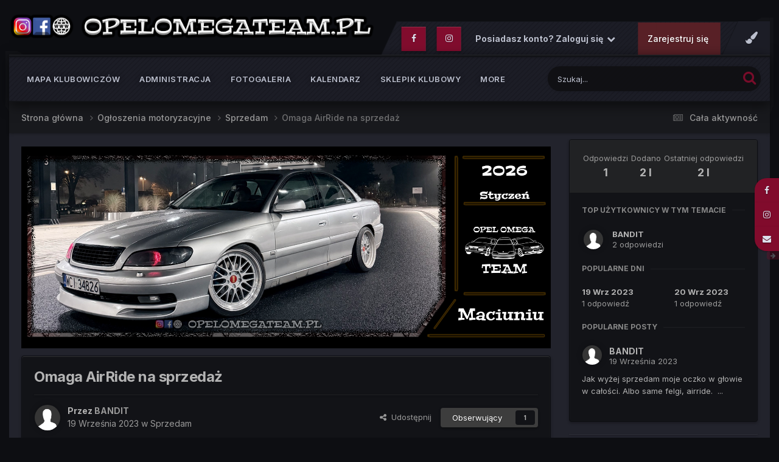

--- FILE ---
content_type: text/html;charset=UTF-8
request_url: https://opelomegateam.pl/topic/148-omaga-airride-na-sprzeda%C5%BC/
body_size: 17931
content:
<!DOCTYPE html>
<html lang="pl-PL" dir="ltr">
	<head>
		<meta charset="utf-8">
		<title>Omaga AirRide na sprzedaż - Sprzedam - Opel Omega Team</title>
		
		

	<meta name="viewport" content="width=device-width, initial-scale=1">


	
	


	<meta name="twitter:card" content="summary" />




	
		
			
				<meta property="og:title" content="Omaga AirRide na sprzedaż">
			
		
	

	
		
			
				<meta property="og:type" content="website">
			
		
	

	
		
			
				<meta property="og:url" content="https://opelomegateam.pl/topic/148-omaga-airride-na-sprzeda%C5%BC/">
			
		
	

	
		
			
				<meta name="description" content="Jak wyżej sprzedam moje oczko w głowie w całości. Albo same felgi, airride. https://www.olx.pl/d/oferta/opel-omega-b-fl-air-ride-CID5-IDVgjWc.html">
			
		
	

	
		
			
				<meta property="og:description" content="Jak wyżej sprzedam moje oczko w głowie w całości. Albo same felgi, airride. https://www.olx.pl/d/oferta/opel-omega-b-fl-air-ride-CID5-IDVgjWc.html">
			
		
	

	
		
			
				<meta property="og:updated_time" content="2023-09-20T05:46:41Z">
			
		
	

	
		
			
				<meta property="og:site_name" content="Opel Omega Team">
			
		
	

	
		
			
				<meta property="og:locale" content="pl_PL">
			
		
	


	
		<link rel="canonical" href="https://opelomegateam.pl/topic/148-omaga-airride-na-sprzeda%C5%BC/" />
	





<link rel="manifest" href="https://opelomegateam.pl/manifest.webmanifest/">
<meta name="msapplication-config" content="https://opelomegateam.pl/browserconfig.xml/">
<meta name="msapplication-starturl" content="/">
<meta name="application-name" content="">
<meta name="apple-mobile-web-app-title" content="">

	<meta name="theme-color" content="#000000">


	<meta name="msapplication-TileColor" content="#000000">





	

	
		
			<link rel="icon" sizes="36x36" href="https://opelomegateam.pl/uploads/monthly_2024_06/android-chrome-36x36.png?v=1719688404">
		
	

	
		
			<link rel="icon" sizes="48x48" href="https://opelomegateam.pl/uploads/monthly_2024_06/android-chrome-48x48.png?v=1719688404">
		
	

	
		
			<link rel="icon" sizes="72x72" href="https://opelomegateam.pl/uploads/monthly_2024_06/android-chrome-72x72.png?v=1719688404">
		
	

	
		
			<link rel="icon" sizes="96x96" href="https://opelomegateam.pl/uploads/monthly_2024_06/android-chrome-96x96.png?v=1719688404">
		
	

	
		
			<link rel="icon" sizes="144x144" href="https://opelomegateam.pl/uploads/monthly_2024_06/android-chrome-144x144.png?v=1719688404">
		
	

	
		
			<link rel="icon" sizes="192x192" href="https://opelomegateam.pl/uploads/monthly_2024_06/android-chrome-192x192.png?v=1719688404">
		
	

	
		
			<link rel="icon" sizes="256x256" href="https://opelomegateam.pl/uploads/monthly_2024_06/android-chrome-256x256.png?v=1719688404">
		
	

	
		
			<link rel="icon" sizes="384x384" href="https://opelomegateam.pl/uploads/monthly_2024_06/android-chrome-384x384.png?v=1719688404">
		
	

	
		
			<link rel="icon" sizes="512x512" href="https://opelomegateam.pl/uploads/monthly_2024_06/android-chrome-512x512.png?v=1719688404">
		
	

	
		
			<meta name="msapplication-square70x70logo" content="https://opelomegateam.pl/uploads/monthly_2024_06/msapplication-square70x70logo.png?v=1719688404"/>
		
	

	
		
			<meta name="msapplication-TileImage" content="https://opelomegateam.pl/uploads/monthly_2024_06/msapplication-TileImage.png?v=1719688404"/>
		
	

	
		
			<meta name="msapplication-square150x150logo" content="https://opelomegateam.pl/uploads/monthly_2024_06/msapplication-square150x150logo.png?v=1719688404"/>
		
	

	
		
			<meta name="msapplication-wide310x150logo" content="https://opelomegateam.pl/uploads/monthly_2024_06/msapplication-wide310x150logo.png?v=1719688404"/>
		
	

	
		
			<meta name="msapplication-square310x310logo" content="https://opelomegateam.pl/uploads/monthly_2024_06/msapplication-square310x310logo.png?v=1719688404"/>
		
	

	
		
			
				<link rel="apple-touch-icon" href="https://opelomegateam.pl/uploads/monthly_2024_06/apple-touch-icon-57x57.png?v=1719688404">
			
		
	

	
		
			
				<link rel="apple-touch-icon" sizes="60x60" href="https://opelomegateam.pl/uploads/monthly_2024_06/apple-touch-icon-60x60.png?v=1719688404">
			
		
	

	
		
			
				<link rel="apple-touch-icon" sizes="72x72" href="https://opelomegateam.pl/uploads/monthly_2024_06/apple-touch-icon-72x72.png?v=1719688404">
			
		
	

	
		
			
				<link rel="apple-touch-icon" sizes="76x76" href="https://opelomegateam.pl/uploads/monthly_2024_06/apple-touch-icon-76x76.png?v=1719688404">
			
		
	

	
		
			
				<link rel="apple-touch-icon" sizes="114x114" href="https://opelomegateam.pl/uploads/monthly_2024_06/apple-touch-icon-114x114.png?v=1719688404">
			
		
	

	
		
			
				<link rel="apple-touch-icon" sizes="120x120" href="https://opelomegateam.pl/uploads/monthly_2024_06/apple-touch-icon-120x120.png?v=1719688404">
			
		
	

	
		
			
				<link rel="apple-touch-icon" sizes="144x144" href="https://opelomegateam.pl/uploads/monthly_2024_06/apple-touch-icon-144x144.png?v=1719688404">
			
		
	

	
		
			
				<link rel="apple-touch-icon" sizes="152x152" href="https://opelomegateam.pl/uploads/monthly_2024_06/apple-touch-icon-152x152.png?v=1719688404">
			
		
	

	
		
			
				<link rel="apple-touch-icon" sizes="180x180" href="https://opelomegateam.pl/uploads/monthly_2024_06/apple-touch-icon-180x180.png?v=1719688404">
			
		
	





<link rel="preload" href="//opelomegateam.pl/applications/core/interface/font/fontawesome-webfont.woff2?v=4.7.0" as="font" crossorigin="anonymous">
		


	<link rel="preconnect" href="https://fonts.googleapis.com">
	<link rel="preconnect" href="https://fonts.gstatic.com" crossorigin>
	
		<link href="https://fonts.googleapis.com/css2?family=Inter:wght@300;400;500;600;700&display=swap" rel="stylesheet">
	



	<link rel='stylesheet' href='https://opelomegateam.pl/uploads/css_built_25/341e4a57816af3ba440d891ca87450ff_framework.css?v=f53a1c24861767019053' media='all'>

	<link rel='stylesheet' href='https://opelomegateam.pl/uploads/css_built_25/05e81b71abe4f22d6eb8d1a929494829_responsive.css?v=f53a1c24861767019053' media='all'>

	<link rel='stylesheet' href='https://opelomegateam.pl/uploads/css_built_25/90eb5adf50a8c640f633d47fd7eb1778_core.css?v=f53a1c24861767019053' media='all'>

	<link rel='stylesheet' href='https://opelomegateam.pl/uploads/css_built_25/5a0da001ccc2200dc5625c3f3934497d_core_responsive.css?v=f53a1c24861767019053' media='all'>

	<link rel='stylesheet' href='https://opelomegateam.pl/uploads/css_built_25/24bd4821c74747f952801a16eb6c868a_main.css?v=f53a1c24861767019053' media='all'>

	<link rel='stylesheet' href='https://opelomegateam.pl/uploads/css_built_25/13136374e1b49ed2a6386fef2a59fb0c_skins.css?v=f53a1c24861767019053' media='all'>

	<link rel='stylesheet' href='https://opelomegateam.pl/uploads/css_built_25/62e269ced0fdab7e30e026f1d30ae516_forums.css?v=f53a1c24861767019053' media='all'>

	<link rel='stylesheet' href='https://opelomegateam.pl/uploads/css_built_25/76e62c573090645fb99a15a363d8620e_forums_responsive.css?v=f53a1c24861767019053' media='all'>

	<link rel='stylesheet' href='https://opelomegateam.pl/uploads/css_built_25/ebdea0c6a7dab6d37900b9190d3ac77b_topics.css?v=f53a1c24861767019053' media='all'>





<link rel='stylesheet' href='https://opelomegateam.pl/uploads/css_built_25/258adbb6e4f3e83cd3b355f84e3fa002_custom.css?v=f53a1c24861767019053' media='all'>




      	


	
		
		

	
        <!-- App Indexing for Google Search -->
        <link href="android-app://com.quoord.tapatalkpro.activity/tapatalk/opelomegateam.pl/?location=topic&tid=148&page=1&perpage=25&channel=google-indexing" rel="alternate" />
        <link href="ios-app://307880732/tapatalk/opelomegateam.pl/?location=topic&tid=148&page=1&perpage=25&channel=google-indexing" rel="alternate" />
        
        <link href="https://opelomegateam.pl/topic/148-omaga-airride-na-sprzedaż//applications/tapatalkapp/sources/manifest.json" rel="manifest">
        
        <meta name="apple-itunes-app" content="app-id=307880732, affiliate-data=at=10lR7C, app-argument=tapatalk://opelomegateam.pl/?location=topic&tid=148&page=1&perpage=25" />
        </head>
  	<body class="ipsApp ipsApp_front ipsJS_none ipsClearfix  " data-controller="core.front.core.app"  data-message=""  data-pageapp="forums" data-pagelocation="front" data-pagemodule="forums" data-pagecontroller="topic" data-pageid="148"  >
		<a href="#ipsLayout_mainArea" class="ipsHide" title="Przejdź do głównej zawartości tej strony" accesskey="m">Skocz do zawartości</a>
		
      	<div id="ipsLayout_header" class="ipsClearfix">
          	<header class="ta_Header">
              	<div class="ta_headerContainer">
              		<div class="ta_Logo">
                		


<a href='https://opelomegateam.pl/' id='elLogo' accesskey='1'><img src="https://opelomegateam.pl/uploads/monthly_2024_01/WWWOOTPLBIALYKOLORpoprawione.png.d62adeb31b0c2484942c95d791e26377.png" alt='Opel Omega Team'></a>

              		</div>
               		<div class="ta_userNav ipsClearfix">
                    	
                    		<div class="ta_userPalette"><span class="cUserNav_icon"><i class="fa fa-paint-brush"></i></span></div>
                   		
						

	<ul id='elUserNav' class='ipsList_inline cSignedOut ipsResponsive_showDesktop'>
		

	
		<li class='cUserNav_icon'>
			<a href='https://www.facebook.com/OpelOmegaTeam/' target='_blank' class='cShareLink cShareLink_facebook' rel='noopener noreferrer'><i class='fa fa-facebook'></i></a>
        </li>
	
		<li class='cUserNav_icon'>
			<a href='https://www.instagram.com/opel_omega_team' target='_blank' class='cShareLink cShareLink_instagram' rel='noopener noreferrer'><i class='fa fa-instagram'></i></a>
        </li>
	

        
		
        
        
            
            <li id='elSignInLink'>
                <a href='https://opelomegateam.pl/login/' data-ipsMenu-closeOnClick="false" data-ipsMenu id='elUserSignIn'>
                    Posiadasz konto? Zaloguj się &nbsp;<i class='fa fa-caret-down'></i>
                </a>
                
<div id='elUserSignIn_menu' class='ipsMenu ipsMenu_auto ipsHide'>
	<form accept-charset='utf-8' method='post' action='https://opelomegateam.pl/login/'>
		<input type="hidden" name="csrfKey" value="5aedb6a4fe870a021965091ea6493474">
		<input type="hidden" name="ref" value="aHR0cHM6Ly9vcGVsb21lZ2F0ZWFtLnBsL3RvcGljLzE0OC1vbWFnYS1haXJyaWRlLW5hLXNwcnplZGElQzUlQkMv">
		<div data-role="loginForm">
			
			
			
				
<div class="ipsPad ipsForm ipsForm_vertical">
	<h4 class="ipsType_sectionHead">Zaloguj się</h4>
	<br><br>
	<ul class='ipsList_reset'>
		<li class="ipsFieldRow ipsFieldRow_noLabel ipsFieldRow_fullWidth">
			
			
				<input type="email" placeholder="Adres email" name="auth" autocomplete="email">
			
		</li>
		<li class="ipsFieldRow ipsFieldRow_noLabel ipsFieldRow_fullWidth">
			<input type="password" placeholder="Hasło" name="password" autocomplete="current-password">
		</li>
		<li class="ipsFieldRow ipsFieldRow_checkbox ipsClearfix">
			<span class="ipsCustomInput">
				<input type="checkbox" name="remember_me" id="remember_me_checkbox" value="1" checked aria-checked="true">
				<span></span>
			</span>
			<div class="ipsFieldRow_content">
				<label class="ipsFieldRow_label" for="remember_me_checkbox">Zapamiętaj mnie</label>
				<span class="ipsFieldRow_desc">Niezalecane na współdzielonych komputerach</span>
			</div>
		</li>
		<li class="ipsFieldRow ipsFieldRow_fullWidth">
			<button type="submit" name="_processLogin" value="usernamepassword" class="ipsButton ipsButton_primary ipsButton_small" id="elSignIn_submit">Zaloguj się</button>
			
				<p class="ipsType_right ipsType_small">
					
						<a href='https://opelomegateam.pl/lostpassword/' data-ipsDialog data-ipsDialog-title='Nie pamiętasz hasła?'>
					
					Nie pamiętasz hasła?</a>
				</p>
			
		</li>
	</ul>
</div>
			
		</div>
	</form>
</div>
            </li>
            
        
		
			<li>
				
					<a href='https://opelomegateam.pl/register/'  id='elRegisterButton' class='ipsButton ipsButton_normal ipsButton_primary'>Zarejestruj się</a>
				
			</li>
		
	</ul>

      				</div>
                  
<ul class="ipsMobileHamburger ipsList_reset ipsResponsive_hideDesktop">
	<li data-ipsdrawer data-ipsdrawer-drawerelem="#elMobileDrawer">
		<a href="#">
			
			
				
			
			
			
				<i class="fa fa-navicon"></i>
		</a>
	</li>
</ul>
              	</div>
				

<nav class="ta_navBar" >
	<div class='ta_navContainer ipsLayout_container'>
		<div class="ta_frames">
            <span class="ta_leftFrame"><svg width="30" height="100" version="1.1" viewBox="0 0 30 100" id="svg16" sodipodi:docname="leftside.svg" inkscape:version="0.92.1 r15371"><path d="m0.0036176 0.00593277 19.9999904 0.0018 10 5.99823203H0.0033076Z" id="path12-6" inkscape:connector-curvature="0" sodipodi:nodetypes="ccccc" stroke-width="1.00748503"/><path d="M0.0036176 0.00593277H6.0036179V99.990306l-6.0000003-9.52232z" id="rect66-6-7" inkscape:connector-curvature="0" sodipodi:nodetypes="ccccc" stroke-width="4.71880007"/></svg></span>
            <span class="ta_rightFrame"><svg width="30" height="160" version="1.1" viewBox="0 0 30 160" id="svg16" sodipodi:docname="rightside.svg" inkscape:version="0.92.1 r15371"><path d="M9.8978736 0.05484549H29.897873V6.0548455H-0.10242644Z" id="path12-0" inkscape:connector-curvature="0" sodipodi:nodetypes="ccccc" stroke-width="1.00763118"/><path d="m23.999436 0.00406424h6V144.75601l-6 15.23706z" id="rect66-6" inkscape:connector-curvature="0" sodipodi:nodetypes="ccccc" stroke-width="5.96912336"/></svg></span>
        </div>
		<div class='ipsNavBar_primary  ipsClearfix'>
		

	<div id="elSearchWrapper">
		<div id='elSearch' data-controller="core.front.core.quickSearch">
			<form accept-charset='utf-8' action='//opelomegateam.pl/search/?do=quicksearch' method='post'>
                <input type='search' id='elSearchField' placeholder='Szukaj...' name='q' autocomplete='off' aria-label='Szukaj'>
                <details class='cSearchFilter'>
                    <summary class='cSearchFilter__text'></summary>
                    <ul class='cSearchFilter__menu'>
                        
                        <li><label><input type="radio" name="type" value="all" ><span class='cSearchFilter__menuText'>Wszędzie</span></label></li>
                        
                            
                                <li><label><input type="radio" name="type" value='contextual_{&quot;type&quot;:&quot;forums_topic&quot;,&quot;nodes&quot;:92}' checked><span class='cSearchFilter__menuText'>To forum</span></label></li>
                            
                                <li><label><input type="radio" name="type" value='contextual_{&quot;type&quot;:&quot;forums_topic&quot;,&quot;item&quot;:148}' checked><span class='cSearchFilter__menuText'>Ten temat</span></label></li>
                            
                        
                        
                            <li><label><input type="radio" name="type" value="core_statuses_status"><span class='cSearchFilter__menuText'>Aktualizacje statusu</span></label></li>
                        
                            <li><label><input type="radio" name="type" value="forums_topic"><span class='cSearchFilter__menuText'>Tematy</span></label></li>
                        
                            <li><label><input type="radio" name="type" value="calendar_event"><span class='cSearchFilter__menuText'>Wydarzenia</span></label></li>
                        
                            <li><label><input type="radio" name="type" value="core_members"><span class='cSearchFilter__menuText'>Użytkownicy</span></label></li>
                        
                    </ul>
                </details>
				<button class='cSearchSubmit' type="submit" aria-label='Szukaj'><i class="fa fa-search"></i></button>
			</form>
		</div>
	</div>

			<ul data-role="primaryNavBar" class='menu flex ipsResponsive_showDesktop ipsResponsive_block'>
				


	
		
		
		<li  id='elNavSecondary_62' data-role="navBarItem" data-navApp="core" data-navExt="CustomItem">
			
			
				<a href="https://opelomegateam.pl/topic/420-mapa-klubowicz%C3%B3w/"  data-navItem-id="62" >
					Mapa klubowiczów<span class='ipsNavBar_active__identifier'></span>
				</a>
			
			
		</li>
	
	

	
		
		
		<li  id='elNavSecondary_56' data-role="navBarItem" data-navApp="core" data-navExt="StaffDirectory">
			
			
				<a href="https://opelomegateam.pl/staff/"  data-navItem-id="56" >
					Administracja<span class='ipsNavBar_active__identifier'></span>
				</a>
			
			
		</li>
	
	

	
		
		
		<li  id='elNavSecondary_45' data-role="navBarItem" data-navApp="core" data-navExt="CustomItem">
			
			
				<a href="https://opelomegateam.pl/forum/173-fotogaleria/"  data-navItem-id="45" >
					Fotogaleria<span class='ipsNavBar_active__identifier'></span>
				</a>
			
			
		</li>
	
	

	
		
		
		<li  id='elNavSecondary_11' data-role="navBarItem" data-navApp="calendar" data-navExt="Calendar">
			
			
				<a href="https://opelomegateam.pl/events/"  data-navItem-id="11" >
					Kalendarz<span class='ipsNavBar_active__identifier'></span>
				</a>
			
			
		</li>
	
	

	
		
		
		<li  id='elNavSecondary_34' data-role="navBarItem" data-navApp="core" data-navExt="CustomItem">
			
			
				<a href="https://opelomegateam.pl/forum/178-sklep/"  data-navItem-id="34" >
					Sklepik klubowy<span class='ipsNavBar_active__identifier'></span>
				</a>
			
			
		</li>
	
	

	
		
		
		<li  id='elNavSecondary_30' data-role="navBarItem" data-navApp="core" data-navExt="Guidelines">
			
			
				<a href="https://opelomegateam.pl/guidelines/"  data-navItem-id="30" >
					Regulamin<span class='ipsNavBar_active__identifier'></span>
				</a>
			
			
		</li>
	
	

	
		
		
		<li  id='elNavSecondary_58' data-role="navBarItem" data-navApp="core" data-navExt="CustomItem">
			
			
				<a href="https://opelomegateam.pl/topic/2-jak-zosta%C4%87-klubowiczem-lub-przed%C5%82u%C5%BCy%C4%87-status-na-kolejny-rok/"  data-navItem-id="58" >
					Zostań klubowiczem<span class='ipsNavBar_active__identifier'></span>
				</a>
			
			
		</li>
	
	

				
			</ul>
		</div>
		</div>
	</nav>

              	
<ul id='elMobileNav' class='ipsResponsive_hideDesktop' data-controller='core.front.core.mobileNav'>
	
		
			
			
				
				
			
				
					<li id='elMobileBreadcrumb'>
						<a href='https://opelomegateam.pl/forum/92-sprzedam/'>
							<span>Sprzedam</span>
						</a>
					</li>
				
				
			
				
				
			
		
	
	
	
	<li >
		<a data-action="defaultStream" href='https://opelomegateam.pl/discover/'><i class="fa fa-newspaper-o" aria-hidden="true"></i></a>
	</li>

	

	
		<li class='ipsJS_show'>
			<a href='https://opelomegateam.pl/search/'><i class='fa fa-search'></i></a>
		</li>
	
</ul>
          	</header>
          	
				
          		

	


          	
		</div>
      
		<main id="ipsLayout_body" class="ipsLayout_container">
          





			<div id="ipsLayout_contentArea">
				
	
	
		


	
<div id="ipsLayout_contentWrapper">
					
<nav class='ipsBreadcrumb ipsBreadcrumb_top ipsFaded_withHover'>
	

	<ul class='ipsList_inline ipsPos_right'>
		
		<li >
			<a data-action="defaultStream" class='ipsType_light '  href='https://opelomegateam.pl/discover/'><i class="fa fa-newspaper-o" aria-hidden="true"></i> <span>Cała aktywność</span></a>
		</li>
		
	</ul>

	<ul data-role="breadcrumbList">
		<li>
			<a title="Strona główna" href='https://opelomegateam.pl/'>
				<span>Strona główna <i class='fa fa-angle-right'></i></span>
			</a>
		</li>
		
		
			<li>
				
					<a href='https://opelomegateam.pl/forum/91-og%C5%82oszenia-motoryzacyjne/'>
						<span>Ogłoszenia motoryzacyjne  <i class='fa fa-angle-right' aria-hidden="true"></i></span>
					</a>
				
			</li>
		
			<li>
				
					<a href='https://opelomegateam.pl/forum/92-sprzedam/'>
						<span>Sprzedam <i class='fa fa-angle-right' aria-hidden="true"></i></span>
					</a>
				
			</li>
		
			<li>
				
					Omaga AirRide na sprzedaż
				
			</li>
		
	</ul>
</nav>
					
					
					<div id="ipsLayout_mainArea">
						<a id="elContent"></a>
						

<div class='ips3faaae4be3 ipsSpacer_both ipsSpacer_half'>
	<ul class='ipsList_inline ipsType_center ipsList_reset ipsList_noSpacing'>
		
		<li class='ips3faaae4be3_large ipsResponsive_showDesktop ipsResponsive_inlineBlock ipsAreaBackground_light'>
			
				<img src='https://opelomegateam.pl/uploads/monthly_2026_01/Stycze2026.png.84b51dae65d551a79b4af6cf6ce2ca29.png' alt="advertisement_alt" class='ipsImage ipsContained'>
			
		</li>
		
		<li class='ips3faaae4be3_medium ipsResponsive_showTablet ipsResponsive_inlineBlock ipsAreaBackground_light'>
			
				<img src='https://opelomegateam.pl/uploads/monthly_2026_01/Stycze2026.png.84b51dae65d551a79b4af6cf6ce2ca29.png' alt="advertisement_alt" class='ipsImage ipsContained'>
			
		</li>

		<li class='ips3faaae4be3_small ipsResponsive_showPhone ipsResponsive_inlineBlock ipsAreaBackground_light'>
			
				<img src='https://opelomegateam.pl/uploads/monthly_2026_01/Stycze2026.png.84b51dae65d551a79b4af6cf6ce2ca29.png' alt="advertisement_alt" class='ipsImage ipsContained'>
			
		</li>
		
	</ul>
	
</div>

						
						
						

	




						



<div class="ipsPageHeader ipsResponsive_pull ipsBox ipsPadding sm:ipsPadding:half ipsMargin_bottom">
		
	
	<div class="ipsFlex ipsFlex-ai:center ipsFlex-fw:wrap ipsGap:4">
		<div class="ipsFlex-flex:11">
			<h1 class="ipsType_pageTitle ipsContained_container">
				

				
				
					<span class="ipsType_break ipsContained">
						<span>Omaga AirRide na sprzedaż</span>
					</span>
				
			</h1>
			
			
		</div>
		
	</div>
	<hr class="ipsHr">
	<div class="ipsPageHeader__meta ipsFlex ipsFlex-jc:between ipsFlex-ai:center ipsFlex-fw:wrap ipsGap:3">
		<div class="ipsFlex-flex:11">
			<div class="ipsPhotoPanel ipsPhotoPanel_mini ipsPhotoPanel_notPhone ipsClearfix">
				


	<a href="https://opelomegateam.pl/profile/29-bandit/" rel="nofollow" data-ipsHover data-ipsHover-width="370" data-ipsHover-target="https://opelomegateam.pl/profile/29-bandit/?do=hovercard" class="ipsUserPhoto ipsUserPhoto_mini" title="Przejdź do profilu BANDIT">
		<img src='https://opelomegateam.pl/uploads/set_resources_25/84c1e40ea0e759e3f1505eb1788ddf3c_default_photo.png' alt='BANDIT' loading="lazy">
	</a>

				<div>
					<p class="ipsType_reset ipsType_blendLinks">
						<span class="ipsType_normal">
						
							<strong>Przez 


<a href='https://opelomegateam.pl/profile/29-bandit/' rel="nofollow" data-ipsHover data-ipsHover-width='370' data-ipsHover-target='https://opelomegateam.pl/profile/29-bandit/?do=hovercard&amp;referrer=https%253A%252F%252Fopelomegateam.pl%252Ftopic%252F148-omaga-airride-na-sprzeda%2525C5%2525BC%252F' title="Przejdź do profilu BANDIT" class="ipsType_break"><span style='color:#999999'>BANDIT</span></a></strong><br>
							<span class="ipsType_light"><time datetime='2023-09-19T20:22:01Z' title='19.09.2023 20:22' data-short='2 l '>19 Września 2023</time> w <a href="https://opelomegateam.pl/forum/92-sprzedam/">Sprzedam</a></span>
						
						</span>
					</p>
				</div>
			</div>
		</div>
		
			<div class="ipsFlex-flex:01 ipsResponsive_hidePhone">
				<div class="ipsShareLinks">
					
						


    <a href='#elShareItem_871955419_menu' id='elShareItem_871955419' data-ipsMenu class='ipsShareButton ipsButton ipsButton_verySmall ipsButton_link ipsButton_link--light'>
        <span><i class='fa fa-share-alt'></i></span> &nbsp;Udostępnij
    </a>

    <div class='ipsPadding ipsMenu ipsMenu_normal ipsHide' id='elShareItem_871955419_menu' data-controller="core.front.core.sharelink">
        
        
        <span data-ipsCopy data-ipsCopy-flashmessage>
            <a href="https://opelomegateam.pl/topic/148-omaga-airride-na-sprzeda%C5%BC/" class="ipsButton ipsButton_light ipsButton_small ipsButton_fullWidth" data-role="copyButton" data-clipboard-text="https://opelomegateam.pl/topic/148-omaga-airride-na-sprzeda%C5%BC/" data-ipstooltip title='Skopiuj link do schowka'><i class="fa fa-clone"></i> https://opelomegateam.pl/topic/148-omaga-airride-na-sprzeda%C5%BC/</a>
        </span>
        <ul class='ipsShareLinks ipsMargin_top:half'>
            
                <li>
<a href="https://x.com/share?url=https%3A%2F%2Fopelomegateam.pl%2Ftopic%2F148-omaga-airride-na-sprzeda%2525C5%2525BC%2F" class="cShareLink cShareLink_x" target="_blank" data-role="shareLink" title='Udostępnij na X' data-ipsTooltip rel='nofollow noopener'>
    <i class="fa fa-x"></i>
</a></li>
            
                <li>
<a href="https://www.facebook.com/sharer/sharer.php?u=https%3A%2F%2Fopelomegateam.pl%2Ftopic%2F148-omaga-airride-na-sprzeda%25C5%25BC%2F" class="cShareLink cShareLink_facebook" target="_blank" data-role="shareLink" title='Udostępnij na Facebooku' data-ipsTooltip rel='noopener nofollow'>
	<i class="fa fa-facebook"></i>
</a></li>
            
                <li>
<a href="https://www.reddit.com/submit?url=https%3A%2F%2Fopelomegateam.pl%2Ftopic%2F148-omaga-airride-na-sprzeda%25C5%25BC%2F&amp;title=Omaga+AirRide+na+sprzeda%C5%BC" rel="nofollow noopener" class="cShareLink cShareLink_reddit" target="_blank" title='Udostępnij w Reddit' data-ipsTooltip>
	<i class="fa fa-reddit"></i>
</a></li>
            
                <li>
<a href="https://www.linkedin.com/shareArticle?mini=true&amp;url=https%3A%2F%2Fopelomegateam.pl%2Ftopic%2F148-omaga-airride-na-sprzeda%25C5%25BC%2F&amp;title=Omaga+AirRide+na+sprzeda%C5%BC" rel="nofollow noopener" class="cShareLink cShareLink_linkedin" target="_blank" data-role="shareLink" title='Udostępnij w LinkedIn ' data-ipsTooltip>
	<i class="fa fa-linkedin"></i>
</a></li>
            
                <li>
<a href="https://pinterest.com/pin/create/button/?url=https://opelomegateam.pl/topic/148-omaga-airride-na-sprzeda%25C5%25BC/&amp;media=" class="cShareLink cShareLink_pinterest" rel="nofollow noopener" target="_blank" data-role="shareLink" title='Udostępnij w Pinterest' data-ipsTooltip>
	<i class="fa fa-pinterest"></i>
</a></li>
            
        </ul>
        
            <hr class='ipsHr'>
            <button class='ipsHide ipsButton ipsButton_verySmall ipsButton_light ipsButton_fullWidth ipsMargin_top:half' data-controller='core.front.core.webshare' data-role='webShare' data-webShareTitle='Omaga AirRide na sprzedaż' data-webShareText='Omaga AirRide na sprzedaż' data-webShareUrl='https://opelomegateam.pl/topic/148-omaga-airride-na-sprzeda%C5%BC/'>Więcej opcji udostępniania...</button>
        
    </div>

					
					
                    

					



					

<div data-followApp='forums' data-followArea='topic' data-followID='148' data-controller='core.front.core.followButton'>
	

	<a href='https://opelomegateam.pl/login/' rel="nofollow" class="ipsFollow ipsPos_middle ipsButton ipsButton_light ipsButton_verySmall " data-role="followButton" data-ipsTooltip title='Zaloguj się, aby obserwować tę zawartość'>
		<span>Obserwujący</span>
		<span class='ipsCommentCount'>1</span>
	</a>

</div>
				</div>
			</div>
					
	</div>
	
	
</div>








<div class="ipsClearfix">
	<ul class="ipsToolList ipsToolList_horizontal ipsClearfix ipsSpacer_both ipsResponsive_hidePhone">
		
		
		
	</ul>
</div>

<div id="comments" data-controller="core.front.core.commentFeed,forums.front.topic.view, core.front.core.ignoredComments" data-autopoll data-baseurl="https://opelomegateam.pl/topic/148-omaga-airride-na-sprzeda%C5%BC/" data-lastpage data-feedid="topic-148" class="cTopic ipsClear ipsSpacer_top">
	
			
	

	

<div data-controller='core.front.core.recommendedComments' data-url='https://opelomegateam.pl/topic/148-omaga-airride-na-sprzeda%C5%BC/?recommended=comments' class='ipsRecommendedComments ipsHide'>
	<div data-role="recommendedComments">
		<h2 class='ipsType_sectionHead ipsType_large ipsType_bold ipsMargin_bottom'>Rekomendowane odpowiedzi</h2>
		
	</div>
</div>
	
	<div id="elPostFeed" data-role="commentFeed" data-controller="core.front.core.moderation" >
		<form action="https://opelomegateam.pl/topic/148-omaga-airride-na-sprzeda%C5%BC/?csrfKey=5aedb6a4fe870a021965091ea6493474&amp;do=multimodComment" method="post" data-ipspageaction data-role="moderationTools">
			
			
				

					

					
					



<a id="findComment-3738"></a>
<a id="comment-3738"></a>
<article  id="elComment_3738" class="cPost ipsBox ipsResponsive_pull  ipsComment  ipsComment_parent ipsClearfix ipsClear ipsColumns ipsColumns_noSpacing ipsColumns_collapsePhone    ">
	

	

	<div class="cAuthorPane_mobile ipsResponsive_showPhone">
		<div class="cAuthorPane_photo">
			<div class="cAuthorPane_photoWrap">
				


	<a href="https://opelomegateam.pl/profile/29-bandit/" rel="nofollow" data-ipsHover data-ipsHover-width="370" data-ipsHover-target="https://opelomegateam.pl/profile/29-bandit/?do=hovercard" class="ipsUserPhoto ipsUserPhoto_large" title="Przejdź do profilu BANDIT">
		<img src='https://opelomegateam.pl/uploads/set_resources_25/84c1e40ea0e759e3f1505eb1788ddf3c_default_photo.png' alt='BANDIT' loading="lazy">
	</a>

				
				
					<a href="https://opelomegateam.pl/profile/29-bandit/badges/" rel="nofollow">
						
<img src='https://opelomegateam.pl/uploads/monthly_2023_06/2_Rookie.svg' loading="lazy" alt="Rekrut" class="cAuthorPane_badge cAuthorPane_badge--rank ipsOutline ipsOutline:2px" data-ipsTooltip title="Tytuł: Rekrut (2/14)">
					</a>
				
			</div>
		</div>
		<div class="cAuthorPane_content">
			<h3 class="ipsType_sectionHead cAuthorPane_author ipsType_break ipsType_blendLinks ipsFlex ipsFlex-ai:center">
				


<a href='https://opelomegateam.pl/profile/29-bandit/' rel="nofollow" data-ipsHover data-ipsHover-width='370' data-ipsHover-target='https://opelomegateam.pl/profile/29-bandit/?do=hovercard&amp;referrer=https%253A%252F%252Fopelomegateam.pl%252Ftopic%252F148-omaga-airride-na-sprzeda%2525C5%2525BC%252F' title="Przejdź do profilu BANDIT" class="ipsType_break"><span style='color:#999999'>BANDIT</span></a>
			</h3>
			<div class="ipsType_light ipsType_reset">
			    <a href="https://opelomegateam.pl/topic/148-omaga-airride-na-sprzeda%C5%BC/#findComment-3738" rel="nofollow" class="ipsType_blendLinks">Opublikowano <time datetime='2023-09-19T20:22:01Z' title='19.09.2023 20:22' data-short='2 l '>19 Września 2023</time></a>
				
			</div>
		</div>
	</div>
	<aside class="ipsComment_author cAuthorPane ipsColumn ipsColumn_medium ipc_con_width ipsResponsive_hidePhone">
		<h3 class="ipsType_sectionHead cAuthorPane_author ipsType_blendLinks ipsType_break">
<strong>


<a href='https://opelomegateam.pl/profile/29-bandit/' rel="nofollow" data-ipsHover data-ipsHover-width='370' data-ipsHover-target='https://opelomegateam.pl/profile/29-bandit/?do=hovercard&amp;referrer=https%253A%252F%252Fopelomegateam.pl%252Ftopic%252F148-omaga-airride-na-sprzeda%2525C5%2525BC%252F' title="Przejdź do profilu BANDIT" class="ipsType_break">BANDIT</a></strong>
			
		</h3>
		<ul class="cAuthorPane_info ipsList_reset">
			

<li data-role='photo' class='cAuthorPane_photo'>
	<div class='cAuthorPane_photoWrap'>
		


	<a href="https://opelomegateam.pl/profile/29-bandit/" rel="nofollow" data-ipsHover data-ipsHover-width="370" data-ipsHover-target="https://opelomegateam.pl/profile/29-bandit/?do=hovercard" class="ipsUserPhoto ipsUserPhoto_large" title="Przejdź do profilu BANDIT">
		<img src='https://opelomegateam.pl/uploads/set_resources_25/84c1e40ea0e759e3f1505eb1788ddf3c_default_photo.png' alt='BANDIT' loading="lazy">
	</a>

		
		
			
<img src='https://opelomegateam.pl/uploads/monthly_2023_06/2_Rookie.svg' loading="lazy" alt="Rekrut" class="cAuthorPane_badge cAuthorPane_badge--rank ipsOutline ipsOutline:2px" data-ipsTooltip title="Tytuł: Rekrut (2/14)">
		
	</div>
</li>
			
				



	<li data-role='axen-group-icon'>
    	<img src='https://opelomegateam.pl/uploads/monthly_2024_12/Forumowiczkopia.png.e8d00c60f18da86b7e6f26cd6dea417c.png' alt='' class='cAuthorGroupIcon' />
	</li>




				
					
				
			
			
				<li data-role="stats" class="ipsMargin_top">
					

    
        
        
        
        
    


	<ul class='ipc_block_display ipsGap_row:0 ipsFlex-jc:center'>
		<li class='ipc_ranks_p_value ipc_width'>
			<span class='ipc_ranks_p_title' title="Rekrut (2/14)" data-ipsTooltip><a href='https://opelomegateam.pl/profile/29-bandit/badges/'class="ipsType_blendLinks">2 Level</a></span>
			<span class='ipc_ranks_p_points' title='30 punktów do następnej rangi' data-ipsTooltip><a href='https://opelomegateam.pl/profile/29-bandit/badges/'class="ipsType_blendLinks">20 / 50</a></span>
		</li>
		<li class='ipc_ranks_p_progress'>
			<div class='ipsMargin_top:half'>
				<div>
					<div class='ipsAchievementsProgress ipc_ranks_p_progressbar'>
						<div style='width: calc(20 / 50 * 100%)'></div>
					</div>
				</div>
				<div class='ipsType_small ipsType_light'></div>
			</div>
		</li>
	</ul>


    <ul class="ipsList_reset ipsFlex ipsFlex-ai:center ipsFlex-jc:center ipsGap_row:2 cAuthorPane_stats">
    
    	<li class='ipc_margin'>
    		<a href='https://opelomegateam.pl/profile/29-bandit/content/' title='7 odpowiedzi' data-ipsTooltip class="ipsType_blendLinks">
    			<i class="fa fa-comments"></i> 7
    		</a>
    	</li>
    
    
    
    
    	<li class='ipc_margin'>
    		<a href='https://opelomegateam.pl/profile/29-bandit/content/?type=forums_topic&amp;change_section=1' title='2 topics' data-ipsTooltip class="ipsType_blendLinks">
    			<i class="fa fa-comment"></i> 2
    		</a>
    	</li>
    
    
    
    	<li class='ipc_margin'>
    
    	
    			<span title='Reputacja użytkownika 13' data-ipsTooltip class='ipsRepBadge ipsRepBadge_positive'>
    	
    			<i class='fa fa-plus-circle'></i> 13
    	
    		</span>
    	
    
    	</li>
    
    
    
    
    
    	<li class='ipc_margin ipc_wons' title='Ilość dni, w których BANDIT posiadał(a) największą liczbę polubień zawartości.' data-ipsTooltip>
    		<i class="fa fa-trophy"></i>
    		1
    	</li>
    
    
    
    
    
    	
    
    	<li class='ipc_margin' title='Zarejestrowany 942 dni' data-ipsTooltip>
    		<i class="fa fa-calendar-check-o"></i>
    		942
    	</li>
    
    </ul>
    
    
    	
    	<li data-role='custom-field' class='ipsResponsive_hidePhone ipsType_break'>
    		
<strong>Imię:</strong> Marcin
    	</li>
    	
    	<li data-role='custom-field' class='ipsResponsive_hidePhone ipsType_break'>
    		
<strong>Płeć:</strong> Mężczyzna
    	</li>
    	
    	<li data-role='custom-field' class='ipsResponsive_hidePhone ipsType_break'>
    		
<strong>Miasto:</strong> Jarocin
    	</li>
    	
    	<li data-role='custom-field' class='ipsResponsive_hidePhone ipsType_break'>
    		
<strong>Województwo:</strong> wielkopolskie
    	</li>
    	
    
    	
    	<li data-role='custom-field' class='ipsResponsive_hidePhone ipsType_break'>
    		
<strong>Model:</strong> Omega BFL
    	</li>
    	
    	<li data-role='custom-field' class='ipsResponsive_hidePhone ipsType_break'>
    		
<strong>Silnik:</strong> 2.2 16v jeszcze
    	</li>
    	
    	<li data-role='custom-field' class='ipsResponsive_hidePhone ipsType_break'>
    		
<strong>Skrzynia:</strong> Manualna
    	</li>
    	
    	<li data-role='custom-field' class='ipsResponsive_hidePhone ipsType_break'>
    		
<strong>Nadwozie:</strong> Kombi
    	</li>
    	
    	<li data-role='custom-field' class='ipsResponsive_hidePhone ipsType_break'>
    		
<strong>Rok produkcji:</strong> 2001
    	</li>
    	
    
    	
    	<li data-role='custom-field' class='ipsResponsive_hidePhone ipsType_break'>
    		
<strong>Inne auto:</strong> Opel Meriva A
    	</li>
    	
    






				</li>
			
			
				

	
	
	
	
	
	
	
	
	

	
	
	
	
	
	
	
	
	
	
	

	
	
	

			
		</ul>
	</aside>
	<div class="ipsColumn ipsColumn_fluid ipsMargin:none">
		

<div id="comment-3738_wrap" data-controller="core.front.core.comment" data-commentapp="forums" data-commenttype="forums" data-commentid="3738" data-quotedata="{&quot;userid&quot;:29,&quot;username&quot;:&quot;BANDIT&quot;,&quot;timestamp&quot;:1695154921,&quot;contentapp&quot;:&quot;forums&quot;,&quot;contenttype&quot;:&quot;forums&quot;,&quot;contentid&quot;:148,&quot;contentclass&quot;:&quot;forums_Topic&quot;,&quot;contentcommentid&quot;:3738}" class="ipsComment_content ipsType_medium">

	<div class="ipsComment_meta ipsType_light ipsFlex ipsFlex-ai:center ipsFlex-jc:between ipsFlex-fd:row-reverse">
		<div class="ipsType_light ipsType_reset ipsType_blendLinks ipsComment_toolWrap">
			<div class="ipsResponsive_hidePhone ipsComment_badges">
				<ul class="ipsList_reset ipsFlex ipsFlex-jc:end ipsFlex-fw:wrap ipsGap:2 ipsGap_row:1">
					
					
					
					
					
				</ul>
			</div>
			<ul class="ipsList_reset ipsComment_tools">
				<li>
					<a href="#elControls_3738_menu" class="ipsComment_ellipsis" id="elControls_3738" title="Więcej opcji..." data-ipsmenu data-ipsmenu-appendto="#comment-3738_wrap"><i class="fa fa-ellipsis-h"></i></a>
					<ul id="elControls_3738_menu" class="ipsMenu ipsMenu_narrow ipsHide">
						
						
                        
						
						
						
							
								
							
							
							
							
							
							
						
					</ul>
				</li>
				
			</ul>
		</div>

		<div class="ipsType_reset ipsResponsive_hidePhone">
		   
		   Opublikowano <time datetime='2023-09-19T20:22:01Z' title='19.09.2023 20:22' data-short='2 l '>19 Września 2023</time>
		   
			
			<span class="ipsResponsive_hidePhone">
				
				
			</span>
		</div>
	</div>

	

    

	<div class="cPost_contentWrap">
		
		<div data-role="commentContent" class="ipsType_normal ipsType_richText ipsPadding_bottom ipsContained" data-controller="core.front.core.lightboxedImages">
			<p>
	Jak wyżej sprzedam moje oczko w głowie w całości. Albo same felgi, airride. 
</p>

<p>
	<a href="https://www.olx.pl/d/oferta/opel-omega-b-fl-air-ride-CID5-IDVgjWc.html" rel="external nofollow">https://www.olx.pl/d/oferta/opel-omega-b-fl-air-ride-CID5-IDVgjWc.html</a>
</p>


			
		</div>

		
			<div class="ipsItemControls">
				
					
						

	<div data-controller='core.front.core.reaction' class='ipsItemControls_right ipsClearfix '>	
		<div class='ipsReact ipsPos_right'>
			
				
				<div class='ipsReact_blurb ' data-role='reactionBlurb'>
					
						

	
	<ul class='ipsReact_reactions'>
		
		
			
				
				<li class='ipsReact_reactCount'>
					
						<span data-ipsTooltip title="Lubię to">
					
							<span>
								<img src='https://opelomegateam.pl/uploads/reactions/react_like.png' alt="Lubię to" loading="lazy">
							</span>
							<span>
								3
							</span>
					
						</span>
					
				</li>
			
		
	</ul>

					
				</div>
			
			
			
		</div>
	</div>

					
				
				<ul class="ipsComment_controls ipsClearfix ipsItemControls_left" data-role="commentControls">
					
						
						
						
						
												
					
					<li class="ipsHide" data-role="commentLoading">
						<span class="ipsLoading ipsLoading_tiny ipsLoading_noAnim"></span>
					</li>
				

	
		<li class="SOSFollowMemberButton">

<div data-followApp='core' data-followArea='member' data-followID='29'  data-controller='core.front.core.followButton'>
	
		

	
</div></li>
	
</ul>
			</div>
		

		
	</div>

	
    
</div>

	</div>
</article>

					
					
					
						







<div class="ipsBox cTopicOverview cTopicOverview--inline ipsFlex ipsFlex-fd:row md:ipsFlex-fd:row sm:ipsFlex-fd:column ipsMargin_bottom sm:ipsMargin_bottom:half sm:ipsMargin_top:half ipsResponsive_pull ipsResponsive_hideDesktop ipsResponsive_block " data-controller='forums.front.topic.activity'>

	<div class='cTopicOverview__header ipsAreaBackground_light ipsFlex sm:ipsFlex-fw:wrap sm:ipsFlex-jc:center'>
		<ul class='cTopicOverview__stats ipsPadding ipsMargin:none sm:ipsPadding_horizontal:half ipsFlex ipsFlex-flex:10 ipsFlex-jc:around ipsFlex-ai:center'>
			<li class='cTopicOverview__statItem ipsType_center'>
				<span class='cTopicOverview__statTitle ipsType_light ipsTruncate ipsTruncate_line'>Odpowiedzi</span>
				<span class='cTopicOverview__statValue'>1</span>
			</li>
			<li class='cTopicOverview__statItem ipsType_center'>
				<span class='cTopicOverview__statTitle ipsType_light ipsTruncate ipsTruncate_line'>Dodano</span>
				<span class='cTopicOverview__statValue'><time datetime='2023-09-19T20:22:01Z' title='19.09.2023 20:22' data-short='2 l '>2 l </time></span>
			</li>
			<li class='cTopicOverview__statItem ipsType_center'>
				<span class='cTopicOverview__statTitle ipsType_light ipsTruncate ipsTruncate_line'>Ostatniej odpowiedzi</span>
				<span class='cTopicOverview__statValue'><time datetime='2023-09-20T05:46:41Z' title='20.09.2023 05:46' data-short='2 l '>2 l </time></span>
			</li>
		</ul>
		<a href='#' data-action='toggleOverview' class='cTopicOverview__toggle cTopicOverview__toggle--inline ipsType_large ipsType_light ipsPad ipsFlex ipsFlex-ai:center ipsFlex-jc:center'><i class='fa fa-chevron-down'></i></a>
	</div>
	
		<div class='cTopicOverview__preview ipsFlex-flex:10' data-role="preview">
			<div class='cTopicOverview__previewInner ipsPadding_vertical ipsPadding_horizontal ipsResponsive_hidePhone ipsFlex ipsFlex-fd:row'>
				
					<div class='cTopicOverview__section--users ipsFlex-flex:00'>
						<h4 class='ipsType_reset cTopicOverview__sectionTitle ipsType_dark ipsType_uppercase ipsType_noBreak'>Top użytkownicy w tym temacie</h4>
						<ul class='cTopicOverview__dataList ipsMargin:none ipsPadding:none ipsList_style:none ipsFlex ipsFlex-jc:between ipsFlex-ai:center'>
							
								<li class="cTopicOverview__dataItem ipsMargin_right ipsFlex ipsFlex-jc:start ipsFlex-ai:center">
									


	<a href="https://opelomegateam.pl/profile/29-bandit/" rel="nofollow" data-ipsHover data-ipsHover-width="370" data-ipsHover-target="https://opelomegateam.pl/profile/29-bandit/?do=hovercard" class="ipsUserPhoto ipsUserPhoto_tiny" title="Przejdź do profilu BANDIT">
		<img src='https://opelomegateam.pl/uploads/set_resources_25/84c1e40ea0e759e3f1505eb1788ddf3c_default_photo.png' alt='BANDIT' loading="lazy">
	</a>

									<p class='ipsMargin:none ipsPadding_left:half ipsPadding_right ipsType_right'>2</p>
								</li>
							
						</ul>
					</div>
				
				
					<div class='cTopicOverview__section--popularDays ipsFlex-flex:00 ipsPadding_left ipsPadding_left:double'>
						<h4 class='ipsType_reset cTopicOverview__sectionTitle ipsType_dark ipsType_uppercase ipsType_noBreak'>Popularne dni</h4>
						<ul class='cTopicOverview__dataList ipsMargin:none ipsPadding:none ipsList_style:none ipsFlex ipsFlex-jc:between ipsFlex-ai:center'>
							
								<li class='ipsFlex-flex:10'>
									<a href="https://opelomegateam.pl/topic/148-omaga-airride-na-sprzeda%C5%BC/#findComment-3738" rel="nofollow" class='cTopicOverview__dataItem ipsMargin_right ipsType_blendLinks ipsFlex ipsFlex-jc:between ipsFlex-ai:center'>
										<p class='ipsMargin:none'>19 Wrz</p>
										<p class='ipsMargin:none ipsMargin_horizontal ipsType_light'>1</p>
									</a>
								</li>
							
								<li class='ipsFlex-flex:10'>
									<a href="https://opelomegateam.pl/topic/148-omaga-airride-na-sprzeda%C5%BC/#findComment-3744" rel="nofollow" class='cTopicOverview__dataItem ipsMargin_right ipsType_blendLinks ipsFlex ipsFlex-jc:between ipsFlex-ai:center'>
										<p class='ipsMargin:none'>20 Wrz</p>
										<p class='ipsMargin:none ipsMargin_horizontal ipsType_light'>1</p>
									</a>
								</li>
							
						</ul>
					</div>
				
			</div>
		</div>
	
	
	<div class='cTopicOverview__body ipsPadding ipsHide ipsFlex ipsFlex-flex:11 ipsFlex-fd:column' data-role="overview">
		
			<div class='cTopicOverview__section--users ipsMargin_bottom'>
				<h4 class='ipsType_reset cTopicOverview__sectionTitle ipsType_withHr ipsType_dark ipsType_uppercase ipsMargin_bottom'>Top użytkownicy w tym temacie</h4>
				<ul class='cTopicOverview__dataList ipsList_reset ipsFlex ipsFlex-jc:start ipsFlex-ai:center ipsFlex-fw:wrap ipsGap:8 ipsGap_row:5'>
					
						<li class="cTopicOverview__dataItem cTopicOverview__dataItem--split ipsFlex ipsFlex-jc:start ipsFlex-ai:center ipsFlex-flex:11">
							


	<a href="https://opelomegateam.pl/profile/29-bandit/" rel="nofollow" data-ipsHover data-ipsHover-width="370" data-ipsHover-target="https://opelomegateam.pl/profile/29-bandit/?do=hovercard" class="ipsUserPhoto ipsUserPhoto_tiny" title="Przejdź do profilu BANDIT">
		<img src='https://opelomegateam.pl/uploads/set_resources_25/84c1e40ea0e759e3f1505eb1788ddf3c_default_photo.png' alt='BANDIT' loading="lazy">
	</a>

							<p class='ipsMargin:none ipsMargin_left:half cTopicOverview__dataItemInner ipsType_left'>
								<strong class='ipsTruncate ipsTruncate_line'><a href='https://opelomegateam.pl/profile/29-bandit/' class='ipsType_blendLinks'>BANDIT</a></strong>
								<span class='ipsType_light'>2 odpowiedzi</span>
							</p>
						</li>
					
				</ul>
			</div>
		
		
			<div class='cTopicOverview__section--popularDays ipsMargin_bottom'>
				<h4 class='ipsType_reset cTopicOverview__sectionTitle ipsType_withHr ipsType_dark ipsType_uppercase ipsMargin_top:half ipsMargin_bottom'>Popularne dni</h4>
				<ul class='cTopicOverview__dataList ipsList_reset ipsFlex ipsFlex-jc:start ipsFlex-ai:center ipsFlex-fw:wrap ipsGap:8 ipsGap_row:5'>
					
						<li class='ipsFlex-flex:10'>
							<a href="https://opelomegateam.pl/topic/148-omaga-airride-na-sprzeda%C5%BC/#findComment-3738" rel="nofollow" class='cTopicOverview__dataItem ipsType_blendLinks'>
								<p class='ipsMargin:none ipsType_bold'>19 Wrz 2023</p>
								<p class='ipsMargin:none ipsType_light'>1 odpowiedź</p>
							</a>
						</li>
					
						<li class='ipsFlex-flex:10'>
							<a href="https://opelomegateam.pl/topic/148-omaga-airride-na-sprzeda%C5%BC/#findComment-3744" rel="nofollow" class='cTopicOverview__dataItem ipsType_blendLinks'>
								<p class='ipsMargin:none ipsType_bold'>20 Wrz 2023</p>
								<p class='ipsMargin:none ipsType_light'>1 odpowiedź</p>
							</a>
						</li>
					
				</ul>
			</div>
		
		
			<div class='cTopicOverview__section--topPost ipsMargin_bottom'>
				<h4 class='ipsType_reset cTopicOverview__sectionTitle ipsType_withHr ipsType_dark ipsType_uppercase ipsMargin_top:half'>Popularne posty</h4>
				
					<a href="https://opelomegateam.pl/topic/148-omaga-airride-na-sprzeda%C5%BC/?do=findComment&amp;comment=3738" rel="nofollow" class="ipsType_noLinkStyling ipsBlock">
						<div class='ipsPhotoPanel ipsPhotoPanel_tiny ipsClearfix ipsMargin_top'>
							<span class='ipsUserPhoto ipsUserPhoto_tiny'>
								<img src='https://opelomegateam.pl/uploads/set_resources_25/84c1e40ea0e759e3f1505eb1788ddf3c_default_photo.png' alt='BANDIT'>
							</span>
							<div>
								<h5 class='ipsType_reset ipsType_bold ipsType_normal ipsType_blendLinks'>BANDIT</h5>
								<p class='ipsMargin:none ipsType_light ipsType_resetLh'><time datetime='2023-09-19T20:22:01Z' title='19.09.2023 20:22' data-short='2 l '>19 Września 2023</time></p>
							</div>
						</div>
						<p class='ipsMargin:none ipsMargin_top:half ipsType_medium ipsType_richText' data-ipsTruncate data-ipsTruncate-size='3 lines' data-ipsTruncate-type='remove'>
							Jak wyżej sprzedam moje oczko w głowie w całości. Albo same felgi, airride. 
 


	https://www.olx.pl/d/oferta/opel-omega-b-fl-air-ride-CID5-IDVgjWc.html
 

						</p>
					</a>
				
			</div>
		
		
	</div>
	
		<a href='#' data-action='toggleOverview' class='cTopicOverview__toggle cTopicOverview__toggle--afterStats ipsType_large ipsType_light ipsPad ipsFlex ipsFlex-ai:center ipsFlex-jc:center'><i class='fa fa-chevron-down'></i></a>
	
	

</div>



					
				

					

					
					



<a id="findComment-3744"></a>
<a id="comment-3744"></a>
<article  id="elComment_3744" class="cPost ipsBox ipsResponsive_pull  ipsComment  ipsComment_parent ipsClearfix ipsClear ipsColumns ipsColumns_noSpacing ipsColumns_collapsePhone    ">
	

	

	<div class="cAuthorPane_mobile ipsResponsive_showPhone">
		<div class="cAuthorPane_photo">
			<div class="cAuthorPane_photoWrap">
				


	<a href="https://opelomegateam.pl/profile/29-bandit/" rel="nofollow" data-ipsHover data-ipsHover-width="370" data-ipsHover-target="https://opelomegateam.pl/profile/29-bandit/?do=hovercard" class="ipsUserPhoto ipsUserPhoto_large" title="Przejdź do profilu BANDIT">
		<img src='https://opelomegateam.pl/uploads/set_resources_25/84c1e40ea0e759e3f1505eb1788ddf3c_default_photo.png' alt='BANDIT' loading="lazy">
	</a>

				
				
					<a href="https://opelomegateam.pl/profile/29-bandit/badges/" rel="nofollow">
						
<img src='https://opelomegateam.pl/uploads/monthly_2023_06/2_Rookie.svg' loading="lazy" alt="Rekrut" class="cAuthorPane_badge cAuthorPane_badge--rank ipsOutline ipsOutline:2px" data-ipsTooltip title="Tytuł: Rekrut (2/14)">
					</a>
				
			</div>
		</div>
		<div class="cAuthorPane_content">
			<h3 class="ipsType_sectionHead cAuthorPane_author ipsType_break ipsType_blendLinks ipsFlex ipsFlex-ai:center">
				


<a href='https://opelomegateam.pl/profile/29-bandit/' rel="nofollow" data-ipsHover data-ipsHover-width='370' data-ipsHover-target='https://opelomegateam.pl/profile/29-bandit/?do=hovercard&amp;referrer=https%253A%252F%252Fopelomegateam.pl%252Ftopic%252F148-omaga-airride-na-sprzeda%2525C5%2525BC%252F' title="Przejdź do profilu BANDIT" class="ipsType_break"><span style='color:#999999'>BANDIT</span></a>
			</h3>
			<div class="ipsType_light ipsType_reset">
			    <a href="https://opelomegateam.pl/topic/148-omaga-airride-na-sprzeda%C5%BC/#findComment-3744" rel="nofollow" class="ipsType_blendLinks">Opublikowano <time datetime='2023-09-20T05:46:41Z' title='20.09.2023 05:46' data-short='2 l '>20 Września 2023</time></a>
				
			</div>
		</div>
	</div>
	<aside class="ipsComment_author cAuthorPane ipsColumn ipsColumn_medium ipc_con_width ipsResponsive_hidePhone">
		<h3 class="ipsType_sectionHead cAuthorPane_author ipsType_blendLinks ipsType_break">
<strong>


<a href='https://opelomegateam.pl/profile/29-bandit/' rel="nofollow" data-ipsHover data-ipsHover-width='370' data-ipsHover-target='https://opelomegateam.pl/profile/29-bandit/?do=hovercard&amp;referrer=https%253A%252F%252Fopelomegateam.pl%252Ftopic%252F148-omaga-airride-na-sprzeda%2525C5%2525BC%252F' title="Przejdź do profilu BANDIT" class="ipsType_break">BANDIT</a></strong>
			
		</h3>
		<ul class="cAuthorPane_info ipsList_reset">
			

<li data-role='photo' class='cAuthorPane_photo'>
	<div class='cAuthorPane_photoWrap'>
		


	<a href="https://opelomegateam.pl/profile/29-bandit/" rel="nofollow" data-ipsHover data-ipsHover-width="370" data-ipsHover-target="https://opelomegateam.pl/profile/29-bandit/?do=hovercard" class="ipsUserPhoto ipsUserPhoto_large" title="Przejdź do profilu BANDIT">
		<img src='https://opelomegateam.pl/uploads/set_resources_25/84c1e40ea0e759e3f1505eb1788ddf3c_default_photo.png' alt='BANDIT' loading="lazy">
	</a>

		
		
			
<img src='https://opelomegateam.pl/uploads/monthly_2023_06/2_Rookie.svg' loading="lazy" alt="Rekrut" class="cAuthorPane_badge cAuthorPane_badge--rank ipsOutline ipsOutline:2px" data-ipsTooltip title="Tytuł: Rekrut (2/14)">
		
	</div>
</li>
			
				



	<li data-role='axen-group-icon'>
    	<img src='https://opelomegateam.pl/uploads/monthly_2024_12/Forumowiczkopia.png.e8d00c60f18da86b7e6f26cd6dea417c.png' alt='' class='cAuthorGroupIcon' />
	</li>




				
					
				
			
			
				<li data-role="stats" class="ipsMargin_top">
					

    
        
        
        
        
    


	<ul class='ipc_block_display ipsGap_row:0 ipsFlex-jc:center'>
		<li class='ipc_ranks_p_value ipc_width'>
			<span class='ipc_ranks_p_title' title="Rekrut (2/14)" data-ipsTooltip><a href='https://opelomegateam.pl/profile/29-bandit/badges/'class="ipsType_blendLinks">2 Level</a></span>
			<span class='ipc_ranks_p_points' title='30 punktów do następnej rangi' data-ipsTooltip><a href='https://opelomegateam.pl/profile/29-bandit/badges/'class="ipsType_blendLinks">20 / 50</a></span>
		</li>
		<li class='ipc_ranks_p_progress'>
			<div class='ipsMargin_top:half'>
				<div>
					<div class='ipsAchievementsProgress ipc_ranks_p_progressbar'>
						<div style='width: calc(20 / 50 * 100%)'></div>
					</div>
				</div>
				<div class='ipsType_small ipsType_light'></div>
			</div>
		</li>
	</ul>


    <ul class="ipsList_reset ipsFlex ipsFlex-ai:center ipsFlex-jc:center ipsGap_row:2 cAuthorPane_stats">
    
    	<li class='ipc_margin'>
    		<a href='https://opelomegateam.pl/profile/29-bandit/content/' title='7 odpowiedzi' data-ipsTooltip class="ipsType_blendLinks">
    			<i class="fa fa-comments"></i> 7
    		</a>
    	</li>
    
    
    
    
    	<li class='ipc_margin'>
    		<a href='https://opelomegateam.pl/profile/29-bandit/content/?type=forums_topic&amp;change_section=1' title='2 topics' data-ipsTooltip class="ipsType_blendLinks">
    			<i class="fa fa-comment"></i> 2
    		</a>
    	</li>
    
    
    
    	<li class='ipc_margin'>
    
    	
    			<span title='Reputacja użytkownika 13' data-ipsTooltip class='ipsRepBadge ipsRepBadge_positive'>
    	
    			<i class='fa fa-plus-circle'></i> 13
    	
    		</span>
    	
    
    	</li>
    
    
    
    
    
    	<li class='ipc_margin ipc_wons' title='Ilość dni, w których BANDIT posiadał(a) największą liczbę polubień zawartości.' data-ipsTooltip>
    		<i class="fa fa-trophy"></i>
    		1
    	</li>
    
    
    
    
    
    	
    
    	<li class='ipc_margin' title='Zarejestrowany 942 dni' data-ipsTooltip>
    		<i class="fa fa-calendar-check-o"></i>
    		942
    	</li>
    
    </ul>
    
    
    	
    	<li data-role='custom-field' class='ipsResponsive_hidePhone ipsType_break'>
    		
<strong>Imię:</strong> Marcin
    	</li>
    	
    	<li data-role='custom-field' class='ipsResponsive_hidePhone ipsType_break'>
    		
<strong>Płeć:</strong> Mężczyzna
    	</li>
    	
    	<li data-role='custom-field' class='ipsResponsive_hidePhone ipsType_break'>
    		
<strong>Miasto:</strong> Jarocin
    	</li>
    	
    	<li data-role='custom-field' class='ipsResponsive_hidePhone ipsType_break'>
    		
<strong>Województwo:</strong> wielkopolskie
    	</li>
    	
    
    	
    	<li data-role='custom-field' class='ipsResponsive_hidePhone ipsType_break'>
    		
<strong>Model:</strong> Omega BFL
    	</li>
    	
    	<li data-role='custom-field' class='ipsResponsive_hidePhone ipsType_break'>
    		
<strong>Silnik:</strong> 2.2 16v jeszcze
    	</li>
    	
    	<li data-role='custom-field' class='ipsResponsive_hidePhone ipsType_break'>
    		
<strong>Skrzynia:</strong> Manualna
    	</li>
    	
    	<li data-role='custom-field' class='ipsResponsive_hidePhone ipsType_break'>
    		
<strong>Nadwozie:</strong> Kombi
    	</li>
    	
    	<li data-role='custom-field' class='ipsResponsive_hidePhone ipsType_break'>
    		
<strong>Rok produkcji:</strong> 2001
    	</li>
    	
    
    	
    	<li data-role='custom-field' class='ipsResponsive_hidePhone ipsType_break'>
    		
<strong>Inne auto:</strong> Opel Meriva A
    	</li>
    	
    






				</li>
			
			
				

	
	
	
	
	
	
	
	
	

	
	
	
	
	
	
	
	
	
	
	

	
	
	

			
		</ul>
	</aside>
	<div class="ipsColumn ipsColumn_fluid ipsMargin:none">
		

<div id="comment-3744_wrap" data-controller="core.front.core.comment" data-commentapp="forums" data-commenttype="forums" data-commentid="3744" data-quotedata="{&quot;userid&quot;:29,&quot;username&quot;:&quot;BANDIT&quot;,&quot;timestamp&quot;:1695188801,&quot;contentapp&quot;:&quot;forums&quot;,&quot;contenttype&quot;:&quot;forums&quot;,&quot;contentid&quot;:148,&quot;contentclass&quot;:&quot;forums_Topic&quot;,&quot;contentcommentid&quot;:3744}" class="ipsComment_content ipsType_medium">

	<div class="ipsComment_meta ipsType_light ipsFlex ipsFlex-ai:center ipsFlex-jc:between ipsFlex-fd:row-reverse">
		<div class="ipsType_light ipsType_reset ipsType_blendLinks ipsComment_toolWrap">
			<div class="ipsResponsive_hidePhone ipsComment_badges">
				<ul class="ipsList_reset ipsFlex ipsFlex-jc:end ipsFlex-fw:wrap ipsGap:2 ipsGap_row:1">
					
						<li><strong class="ipsBadge ipsBadge_large ipsComment_authorBadge">Autor</strong></li>
					
					
					
					
					
				</ul>
			</div>
			<ul class="ipsList_reset ipsComment_tools">
				<li>
					<a href="#elControls_3744_menu" class="ipsComment_ellipsis" id="elControls_3744" title="Więcej opcji..." data-ipsmenu data-ipsmenu-appendto="#comment-3744_wrap"><i class="fa fa-ellipsis-h"></i></a>
					<ul id="elControls_3744_menu" class="ipsMenu ipsMenu_narrow ipsHide">
						
						
                        
						
						
						
							
								
							
							
							
							
							
							
						
					</ul>
				</li>
				
			</ul>
		</div>

		<div class="ipsType_reset ipsResponsive_hidePhone">
		   
		   Opublikowano <time datetime='2023-09-20T05:46:41Z' title='20.09.2023 05:46' data-short='2 l '>20 Września 2023</time>
		   
			
			<span class="ipsResponsive_hidePhone">
				
				
			</span>
		</div>
	</div>

	

    

	<div class="cPost_contentWrap">
		
		<div data-role="commentContent" class="ipsType_normal ipsType_richText ipsPadding_bottom ipsContained" data-controller="core.front.core.lightboxedImages">
			<p>
	Jak ktoś jest zainteresowany Air do kombi albo felgami 19' 4x10j razem z adapterami to zapraszam priv
</p>


			
		</div>

		

		
	</div>

	
    
</div>

	</div>
</article>

					
					
					
				
			
			
<input type="hidden" name="csrfKey" value="5aedb6a4fe870a021965091ea6493474" />


		</form>
	</div>

	
	
	
	
	
		<a id="replyForm"></a>
	<div data-role="replyArea" class="cTopicPostArea ipsBox ipsResponsive_pull ipsPadding cTopicPostArea_noSize ipsSpacer_top" >
			
				
				

<div>
	<input type="hidden" name="csrfKey" value="5aedb6a4fe870a021965091ea6493474">
	
		<div class='ipsType_center ipsPad cGuestTeaser'>
			
				<h2 class='ipsType_pageTitle'>Jeśli chcesz dodać odpowiedź, zaloguj się lub zarejestruj nowe konto</h2>
				<p class='ipsType_light ipsType_normal ipsType_reset ipsSpacer_top ipsSpacer_half'>Jedynie zarejestrowani użytkownicy mogą komentować zawartość tej strony.</p>
			
	
			<div class='ipsBox ipsPad ipsSpacer_top'>
				<div class='ipsGrid ipsGrid_collapsePhone'>
					<div class='ipsGrid_span6 cGuestTeaser_left'>
						<h2 class='ipsType_sectionHead'>Zarejestruj nowe konto</h2>
						<p class='ipsType_normal ipsType_reset ipsType_light ipsSpacer_bottom'>Załóż nowe konto. To bardzo proste!</p>
						
							<a href='https://opelomegateam.pl/register/' class='ipsButton ipsButton_primary ipsButton_small' >
						
						Zarejestruj się</a>
					</div>
					<div class='ipsGrid_span6 cGuestTeaser_right'>
						<h2 class='ipsType_sectionHead'>Zaloguj się</h2>
						<p class='ipsType_normal ipsType_reset ipsType_light ipsSpacer_bottom'>Posiadasz już konto? Zaloguj się poniżej.</p>
						<a href='https://opelomegateam.pl/login/?ref=aHR0cHM6Ly9vcGVsb21lZ2F0ZWFtLnBsL3RvcGljLzE0OC1vbWFnYS1haXJyaWRlLW5hLXNwcnplZGElQzUlQkMvI3JlcGx5Rm9ybQ==' data-ipsDialog data-ipsDialog-size='medium' data-ipsDialog-remoteVerify="false" data-ipsDialog-title="Zaloguj się" class='ipsButton ipsButton_primary ipsButton_small'>Zaloguj się</a>
					</div>
				</div>
			</div>
		</div>
	
</div>
			
		</div>
	

	
		<div class="ipsBox ipsPadding ipsResponsive_pull ipsResponsive_showPhone ipsMargin_top">
			<div class="ipsShareLinks">
				
					


    <a href='#elShareItem_2113612505_menu' id='elShareItem_2113612505' data-ipsMenu class='ipsShareButton ipsButton ipsButton_verySmall ipsButton_light '>
        <span><i class='fa fa-share-alt'></i></span> &nbsp;Udostępnij
    </a>

    <div class='ipsPadding ipsMenu ipsMenu_normal ipsHide' id='elShareItem_2113612505_menu' data-controller="core.front.core.sharelink">
        
        
        <span data-ipsCopy data-ipsCopy-flashmessage>
            <a href="https://opelomegateam.pl/topic/148-omaga-airride-na-sprzeda%C5%BC/" class="ipsButton ipsButton_light ipsButton_small ipsButton_fullWidth" data-role="copyButton" data-clipboard-text="https://opelomegateam.pl/topic/148-omaga-airride-na-sprzeda%C5%BC/" data-ipstooltip title='Skopiuj link do schowka'><i class="fa fa-clone"></i> https://opelomegateam.pl/topic/148-omaga-airride-na-sprzeda%C5%BC/</a>
        </span>
        <ul class='ipsShareLinks ipsMargin_top:half'>
            
                <li>
<a href="https://x.com/share?url=https%3A%2F%2Fopelomegateam.pl%2Ftopic%2F148-omaga-airride-na-sprzeda%2525C5%2525BC%2F" class="cShareLink cShareLink_x" target="_blank" data-role="shareLink" title='Udostępnij na X' data-ipsTooltip rel='nofollow noopener'>
    <i class="fa fa-x"></i>
</a></li>
            
                <li>
<a href="https://www.facebook.com/sharer/sharer.php?u=https%3A%2F%2Fopelomegateam.pl%2Ftopic%2F148-omaga-airride-na-sprzeda%25C5%25BC%2F" class="cShareLink cShareLink_facebook" target="_blank" data-role="shareLink" title='Udostępnij na Facebooku' data-ipsTooltip rel='noopener nofollow'>
	<i class="fa fa-facebook"></i>
</a></li>
            
                <li>
<a href="https://www.reddit.com/submit?url=https%3A%2F%2Fopelomegateam.pl%2Ftopic%2F148-omaga-airride-na-sprzeda%25C5%25BC%2F&amp;title=Omaga+AirRide+na+sprzeda%C5%BC" rel="nofollow noopener" class="cShareLink cShareLink_reddit" target="_blank" title='Udostępnij w Reddit' data-ipsTooltip>
	<i class="fa fa-reddit"></i>
</a></li>
            
                <li>
<a href="https://www.linkedin.com/shareArticle?mini=true&amp;url=https%3A%2F%2Fopelomegateam.pl%2Ftopic%2F148-omaga-airride-na-sprzeda%25C5%25BC%2F&amp;title=Omaga+AirRide+na+sprzeda%C5%BC" rel="nofollow noopener" class="cShareLink cShareLink_linkedin" target="_blank" data-role="shareLink" title='Udostępnij w LinkedIn ' data-ipsTooltip>
	<i class="fa fa-linkedin"></i>
</a></li>
            
                <li>
<a href="https://pinterest.com/pin/create/button/?url=https://opelomegateam.pl/topic/148-omaga-airride-na-sprzeda%25C5%25BC/&amp;media=" class="cShareLink cShareLink_pinterest" rel="nofollow noopener" target="_blank" data-role="shareLink" title='Udostępnij w Pinterest' data-ipsTooltip>
	<i class="fa fa-pinterest"></i>
</a></li>
            
        </ul>
        
            <hr class='ipsHr'>
            <button class='ipsHide ipsButton ipsButton_verySmall ipsButton_light ipsButton_fullWidth ipsMargin_top:half' data-controller='core.front.core.webshare' data-role='webShare' data-webShareTitle='Omaga AirRide na sprzedaż' data-webShareText='Omaga AirRide na sprzedaż' data-webShareUrl='https://opelomegateam.pl/topic/148-omaga-airride-na-sprzeda%C5%BC/'>Więcej opcji udostępniania...</button>
        
    </div>

				
				
                

                

<div data-followApp='forums' data-followArea='topic' data-followID='148' data-controller='core.front.core.followButton'>
	

	<a href='https://opelomegateam.pl/login/' rel="nofollow" class="ipsFollow ipsPos_middle ipsButton ipsButton_light ipsButton_verySmall " data-role="followButton" data-ipsTooltip title='Zaloguj się, aby obserwować tę zawartość'>
		<span>Obserwujący</span>
		<span class='ipsCommentCount'>1</span>
	</a>

</div>
				
			</div>
		</div>
	
</div>



<div class="ipsPager ipsSpacer_top">
	<div class="ipsPager_prev">
		
			<a href="https://opelomegateam.pl/forum/92-sprzedam/" title="Przejdź do Sprzedam" rel="parent">
				<span class="ipsPager_type">Tematy</span>
			</a>
		
	</div>
	
</div>


						


					</div>
					


	<div id='ipsLayout_sidebar' class='ipsLayout_sidebarright ' data-controller='core.front.widgets.sidebar'>
		
		
			<aside id="elContextualTools" class='ipsClearfix' >
				







<div class="ipsBox ipsResponsive_hideTablet ipsResponsive_hidePhone cTopicOverview cTopicOverview--sidebar ipsFlex ipsFlex-fd:column md:ipsFlex-fd:row sm:ipsFlex-fd:column" data-controller='forums.front.topic.activity'>

	<div class='cTopicOverview__header ipsAreaBackground_light ipsFlex sm:ipsFlex-fw:wrap sm:ipsFlex-jc:center'>
		<ul class='cTopicOverview__stats ipsPadding ipsMargin:none sm:ipsPadding_horizontal:half ipsFlex ipsFlex-flex:10 ipsFlex-jc:around ipsFlex-ai:center'>
			<li class='cTopicOverview__statItem ipsType_center'>
				<span class='cTopicOverview__statTitle ipsType_light ipsTruncate ipsTruncate_line'>Odpowiedzi</span>
				<span class='cTopicOverview__statValue'>1</span>
			</li>
			<li class='cTopicOverview__statItem ipsType_center'>
				<span class='cTopicOverview__statTitle ipsType_light ipsTruncate ipsTruncate_line'>Dodano</span>
				<span class='cTopicOverview__statValue'><time datetime='2023-09-19T20:22:01Z' title='19.09.2023 20:22' data-short='2 l '>2 l </time></span>
			</li>
			<li class='cTopicOverview__statItem ipsType_center'>
				<span class='cTopicOverview__statTitle ipsType_light ipsTruncate ipsTruncate_line'>Ostatniej odpowiedzi</span>
				<span class='cTopicOverview__statValue'><time datetime='2023-09-20T05:46:41Z' title='20.09.2023 05:46' data-short='2 l '>2 l </time></span>
			</li>
		</ul>
		<a href='#' data-action='toggleOverview' class='cTopicOverview__toggle cTopicOverview__toggle--inline ipsType_large ipsType_light ipsPad ipsFlex ipsFlex-ai:center ipsFlex-jc:center'><i class='fa fa-chevron-down'></i></a>
	</div>
	
	
	<div class='cTopicOverview__body ipsPadding ' data-role="overview">
		
			<div class='cTopicOverview__section--users ipsMargin_bottom'>
				<h4 class='ipsType_reset cTopicOverview__sectionTitle ipsType_withHr ipsType_dark ipsType_uppercase ipsMargin_bottom'>Top użytkownicy w tym temacie</h4>
				<ul class='cTopicOverview__dataList ipsList_reset ipsFlex ipsFlex-jc:between ipsFlex-ai:center ipsFlex-fw:wrap ipsGap:8 ipsGap_row:5'>
					
						<li class="cTopicOverview__dataItem cTopicOverview__dataItem--split ipsFlex ipsFlex-jc:start ipsFlex-ai:center ipsFlex-flex:11">
							


	<a href="https://opelomegateam.pl/profile/29-bandit/" rel="nofollow" data-ipsHover data-ipsHover-width="370" data-ipsHover-target="https://opelomegateam.pl/profile/29-bandit/?do=hovercard" class="ipsUserPhoto ipsUserPhoto_tiny" title="Przejdź do profilu BANDIT">
		<img src='https://opelomegateam.pl/uploads/set_resources_25/84c1e40ea0e759e3f1505eb1788ddf3c_default_photo.png' alt='BANDIT' loading="lazy">
	</a>

							<p class='ipsMargin:none ipsMargin_left:half cTopicOverview__dataItemInner ipsType_left'>
								<strong class='ipsTruncate ipsTruncate_line'><a href='https://opelomegateam.pl/profile/29-bandit/' class='ipsType_blendLinks'>BANDIT</a></strong>
								<span class='ipsType_light'>2 odpowiedzi</span>
							</p>
						</li>
					
				</ul>
			</div>
		
		
			<div class='cTopicOverview__section--popularDays ipsMargin_bottom'>
				<h4 class='ipsType_reset cTopicOverview__sectionTitle ipsType_withHr ipsType_dark ipsType_uppercase ipsMargin_top:half ipsMargin_bottom'>Popularne dni</h4>
				<ul class='cTopicOverview__dataList ipsList_reset ipsFlex ipsFlex-jc:between ipsFlex-ai:center ipsFlex-fw:wrap ipsGap:8 ipsGap_row:5'>
					
						<li class='ipsFlex-flex:10'>
							<a href="https://opelomegateam.pl/topic/148-omaga-airride-na-sprzeda%C5%BC/#findComment-3738" rel="nofollow" class='cTopicOverview__dataItem ipsType_blendLinks'>
								<p class='ipsMargin:none ipsType_bold'>19 Wrz 2023</p>
								<p class='ipsMargin:none ipsType_light'>1 odpowiedź</p>
							</a>
						</li>
					
						<li class='ipsFlex-flex:10'>
							<a href="https://opelomegateam.pl/topic/148-omaga-airride-na-sprzeda%C5%BC/#findComment-3744" rel="nofollow" class='cTopicOverview__dataItem ipsType_blendLinks'>
								<p class='ipsMargin:none ipsType_bold'>20 Wrz 2023</p>
								<p class='ipsMargin:none ipsType_light'>1 odpowiedź</p>
							</a>
						</li>
					
				</ul>
			</div>
		
		
			<div class='cTopicOverview__section--topPost ipsMargin_bottom'>
				<h4 class='ipsType_reset cTopicOverview__sectionTitle ipsType_withHr ipsType_dark ipsType_uppercase ipsMargin_top:half'>Popularne posty</h4>
				
					<a href="https://opelomegateam.pl/topic/148-omaga-airride-na-sprzeda%C5%BC/?do=findComment&amp;comment=3738" rel="nofollow" class="ipsType_noLinkStyling ipsBlock">
						<div class='ipsPhotoPanel ipsPhotoPanel_tiny ipsClearfix ipsMargin_top'>
							<span class='ipsUserPhoto ipsUserPhoto_tiny'>
								<img src='https://opelomegateam.pl/uploads/set_resources_25/84c1e40ea0e759e3f1505eb1788ddf3c_default_photo.png' alt='BANDIT'>
							</span>
							<div>
								<h5 class='ipsType_reset ipsType_bold ipsType_normal ipsType_blendLinks'>BANDIT</h5>
								<p class='ipsMargin:none ipsType_light ipsType_resetLh'><time datetime='2023-09-19T20:22:01Z' title='19.09.2023 20:22' data-short='2 l '>19 Września 2023</time></p>
							</div>
						</div>
						<p class='ipsMargin:none ipsMargin_top:half ipsType_medium ipsType_richText' data-ipsTruncate data-ipsTruncate-size='3 lines' data-ipsTruncate-type='remove'>
							Jak wyżej sprzedam moje oczko w głowie w całości. Albo same felgi, airride. 
 


	https://www.olx.pl/d/oferta/opel-omega-b-fl-air-ride-CID5-IDVgjWc.html
 

						</p>
					</a>
				
			</div>
		
		
	</div>
	
	

</div>



			</aside>
			<hr class='ipsHr ipsSpacer_both'>
		
		
			<div data-role='sidebarAd'>
				

<div class='ips3faaae4be3 ipsSpacer_both ipsSpacer_half'>
	<ul class='ipsList_inline ipsType_center ipsList_reset ipsList_noSpacing'>
		
		<li class='ips3faaae4be3_large ipsResponsive_showDesktop ipsResponsive_inlineBlock ipsAreaBackground_light'>
			
				<a href='https://opelomegateam.pl/index.php?app=core&amp;module=system&amp;controller=redirect&amp;do=advertisement&amp;ad=3&amp;key=b15e1e01d5d614585db41c63cd438363354bd17534aeedeb0be47ae068192dff'  rel='nofollow noopener'>
			
				<img src='https://opelomegateam.pl/uploads/monthly_2023_12/Reklamaklubowiczduanowa.png.fc614c894228d1fa57acc85866c1ec2e.png' alt="ZAPRASZAMY" class='ipsImage ipsContained'>
			
				</a>
			
		</li>
		
		<li class='ips3faaae4be3_medium ipsResponsive_showTablet ipsResponsive_inlineBlock ipsAreaBackground_light'>
			
				<a href='https://opelomegateam.pl/index.php?app=core&amp;module=system&amp;controller=redirect&amp;do=advertisement&amp;ad=3&amp;key=b15e1e01d5d614585db41c63cd438363354bd17534aeedeb0be47ae068192dff'  rel='nofollow noopener'>
			
				<img src='https://opelomegateam.pl/uploads/monthly_2023_12/Reklamaklubowiczduanowa.png.fc614c894228d1fa57acc85866c1ec2e.png' alt="ZAPRASZAMY" class='ipsImage ipsContained'>
			
				</a>
			
		</li>

		<li class='ips3faaae4be3_small ipsResponsive_showPhone ipsResponsive_inlineBlock ipsAreaBackground_light'>
			
				<a href='https://opelomegateam.pl/index.php?app=core&amp;module=system&amp;controller=redirect&amp;do=advertisement&amp;ad=3&amp;key=b15e1e01d5d614585db41c63cd438363354bd17534aeedeb0be47ae068192dff'  rel='nofollow noopener'>
			
				<img src='https://opelomegateam.pl/uploads/monthly_2023_12/Reklamaklubowiczduanowa.png.fc614c894228d1fa57acc85866c1ec2e.png' alt="ZAPRASZAMY" class='ipsImage ipsContained'>
			
				</a>
			
		</li>
		
	</ul>
	
</div>

			</div>
			<br><br>
		
		


	</div>

					
					
<nav class='ipsBreadcrumb ipsBreadcrumb_bottom ipsFaded_withHover'>
	
		


	

	<ul class='ipsList_inline ipsPos_right'>
		
		<li >
			<a data-action="defaultStream" class='ipsType_light '  href='https://opelomegateam.pl/discover/'><i class="fa fa-newspaper-o" aria-hidden="true"></i> <span>Cała aktywność</span></a>
		</li>
		
	</ul>

	<ul data-role="breadcrumbList">
		<li>
			<a title="Strona główna" href='https://opelomegateam.pl/'>
				<span>Strona główna <i class='fa fa-angle-right'></i></span>
			</a>
		</li>
		
		
			<li>
				
					<a href='https://opelomegateam.pl/forum/91-og%C5%82oszenia-motoryzacyjne/'>
						<span>Ogłoszenia motoryzacyjne  <i class='fa fa-angle-right' aria-hidden="true"></i></span>
					</a>
				
			</li>
		
			<li>
				
					<a href='https://opelomegateam.pl/forum/92-sprzedam/'>
						<span>Sprzedam <i class='fa fa-angle-right' aria-hidden="true"></i></span>
					</a>
				
			</li>
		
			<li>
				
					Omaga AirRide na sprzedaż
				
			</li>
		
	</ul>
</nav>
				</div>
	
	
		


	

			</div>
			
      	</main>

	
		<div class='chatBar right ' data-controller='bim.chatbox.main'>
			
			
		</div>
	

		
		<footer class="footer-wrap">
			
<div class="ta-Footer ">
  	<div class="ipsLayout_container">
		<div class='ipsColumns ipsColumns_collapseTablet'>
     		
				<div class='ipsColumn ipsColumn_veryWide'>
					<div class="quicklinks ipsClearfix">
						<ul class=ipsDataList>   <h3>Przydatne linki</h3>   <li><a href=https://pl.wikipedia.org/wiki/Opel_Omega>Opel Omega (Wikipedia)</a></li>   <li><a href=https://www.facebook.com/NIEtypowyopel>NIEtypowy Opel (Facebook)</a></li>   <li><a href=https://www.opel-infos.de/startseite.html>Opel-Infos (język niemiecki)</a></li>   <li><a href=https://www.facebook.com/OpelOmegaTeam>Opel Omega Team Fanpage (Facebook)</a></li>   <li><a href=https://www.instagram.com/opel_omega_team2023>Opel Omega Team Fanpage (Instagram)</a></li>   <li><a href=https://www.tfbtuning.pl/pl/oferta/opel/omega/omega-b>TFB Tuning</a></li>
					</div>
				</div>
			
			
			
				<div class='ipsColumn ipsColumn_fluid'>
             		<div class="about">
						<h3>O nas ...</h3>
						<section class='ipsType_normal ipsType_richText ipsType_break' >
							<p>
	Forum powstało z inicjatywy osób, którzy są pasjonatami tej marki i nie tylko...
</p>

<p>
	Oprócz swojej Omegi, możesz przedstawić nam swoje inne auto w odpowiednim dziale, brać udział w konkursach fotograficznych z wyróżnieniem na stronie forum jak i serwisach społecznościowych tj. FB i Instagram.  
</p>

<p>
	Posiadamy różne działy techniczne odnośnie kategorii w której możemy potrzebować pomocy. Dzielić się doświadczeniem
</p>

<p>
	Dostępny jest dział "Off Topic" dla rozmów o wszystkim i o niczym <img src="https://cdn.jsdelivr.net/gh/twitter/twemoji@14.0.2/assets/72x72/1f609.png" class="ipsEmoji" alt="😉"> i wiele innych
</p>

<p>
	Są organizowane zloty i spoty. Śledź wydarzenia i kalendarz na forum <img src="https://cdn.jsdelivr.net/gh/twitter/twemoji@14.0.2/assets/72x72/1f609.png" class="ipsEmoji" alt="😉"> 
</p>

<p>
	Zapraszamy do rejestracji jak i korzystania z forum
</p>

<p>
	Adres e-mail do Nas: <span style="color:#3498db;">zarzad@opelomegateam.pl</span>
</p>

						</section>
               	 	</div>
				</div>
			
		</div>
	</div>
</div>
          	<div id="ipsLayout_footer">
							
          		<div class="ipsLayout_container ipsClearfix">
					

<ul id='elFooterSocialLinks' class='ipsList_inline ipsType_center ipsSpacer_top'>
	
</ul>


<ul class='ipsList_inline ipsType_center ipsSpacer_top' id="elFooterLinks">
	
	
	
	
	
		<li><a href='https://opelomegateam.pl/privacy/'>Polityka prywatności</a></li>
	
	
		<li><a rel="nofollow" href='https://opelomegateam.pl/contact/' data-ipsdialog  data-ipsdialog-title="Kontakt">Kontakt</a></li>
	
	<li><a rel="nofollow" href='https://opelomegateam.pl/cookies/'>Ciasteczka</a></li>

</ul>	


<p id='elCopyright'>
	<span id='elCopyright_userLine'>© 2023 - 2026 Prawa autorskie Opel Omega Team</span>
	<a rel='nofollow' title='Invision Community' href='https://www.invisioncommunity.com/'>Powered by Invision Community</a>
</p>
					

	<div class="slContainer ">
		<div class="socialLinks">
			
				<a href='https://www.facebook.com/OpelOmegaTeam/' target='blank' class='cShareLink cShareLink_facebook'><i class='fa fa-facebook'></i></a>
			
				<a href='https://www.instagram.com/opel_omega_team' target='blank' class='cShareLink cShareLink_instagram'><i class='fa fa-instagram'></i></a>
			
          		<a rel="nofollow" target='blank' class='cShareLink ta_contactUs' href='https://opelomegateam.pl/contact/' data-ipsdialog data-ipsDialog-remoteSubmit data-ipsDialog-flashMessage='Dziękujemy, twoja wiadomość została wysłana do administratorów.' data-ipsdialog-title="Kontakt"><i class="fa fa-envelope"></i></a>
      	</div>
      		<span class="slToggle" data-controller="sltoggleController"><i class="fa fa-arrow-right"></i></span>
	</div>

					

<div class="taPalette">  
	<div class="taP_Container">
    	<div class="ipsAnim ipsAnim_pulseOnce ipsAnim_fast">
			<div class="taP_colorSchemes">
				              
             	 
              		
              		
              		
              		
              		
             	 
              		
              		
              		
              		
              		
             	 
              		
              		
              		
              		
              		
             	 
              		
              		
              		
              		
              		
             	 
              		
              		
              		
              		
              		
             	 
				
					<span  class="taP_schemeBtn" data-value="5">
                    	<svg viewBox="-50 -50 100 100" class="taP_svg">
							
								<circle cx="0" cy="0" r="50"></circle>
							
								<circle cx="0" cy="0" r="40"></circle>
							
								<circle cx="0" cy="0" r="30"></circle>
							
								<circle cx="0" cy="0" r="20"></circle>
							
								<circle cx="0" cy="0" r="10"></circle>
							
						</svg>
              		</span>   
    			
					<span  class="taP_schemeBtn" data-value="4">
                    	<svg viewBox="-50 -50 100 100" class="taP_svg">
							
								<circle cx="0" cy="0" r="50"></circle>
							
								<circle cx="0" cy="0" r="40"></circle>
							
								<circle cx="0" cy="0" r="30"></circle>
							
								<circle cx="0" cy="0" r="20"></circle>
							
								<circle cx="0" cy="0" r="10"></circle>
							
						</svg>
              		</span>   
    			
					<span  class="taP_schemeBtn" data-value="3">
                    	<svg viewBox="-50 -50 100 100" class="taP_svg">
							
								<circle cx="0" cy="0" r="50"></circle>
							
								<circle cx="0" cy="0" r="40"></circle>
							
								<circle cx="0" cy="0" r="30"></circle>
							
								<circle cx="0" cy="0" r="20"></circle>
							
								<circle cx="0" cy="0" r="10"></circle>
							
						</svg>
              		</span>   
    			
					<span  class="taP_schemeBtn" data-value="2">
                    	<svg viewBox="-50 -50 100 100" class="taP_svg">
							
								<circle cx="0" cy="0" r="50"></circle>
							
								<circle cx="0" cy="0" r="40"></circle>
							
								<circle cx="0" cy="0" r="30"></circle>
							
								<circle cx="0" cy="0" r="20"></circle>
							
								<circle cx="0" cy="0" r="10"></circle>
							
						</svg>
              		</span>   
    			
					<span  class="taP_schemeBtn" data-value="1">
                    	<svg viewBox="-50 -50 100 100" class="taP_svg">
							
								<circle cx="0" cy="0" r="50"></circle>
							
								<circle cx="0" cy="0" r="40"></circle>
							
								<circle cx="0" cy="0" r="30"></circle>
							
								<circle cx="0" cy="0" r="20"></circle>
							
								<circle cx="0" cy="0" r="10"></circle>
							
						</svg>
              		</span>   
    			
    		</div>
            <span class="taP_undo"><i class="fa fa-undo"></i></span>
         	          
		</div>
      	<span class="taP_close">x</span>
    </div>
	<div id="taPcover"></div>
</div>

                  	<a href="#top" class="ta_back-to-top"><span class="back-to-top-icon"><i class="fa fa-angle-double-up" aria-hidden="true"></i></span></a>
                </div>
				</div>
		</footer>
		
<div id='elMobileDrawer' class='ipsDrawer ipsHide'>
	<div class='ipsDrawer_menu'>
		<a href='#' class='ipsDrawer_close' data-action='close'><span>&times;</span></a>
		<div class='ipsDrawer_content ipsFlex ipsFlex-fd:column'>
			
				<div class='ipsPadding ipsBorder_bottom'>
					<ul class='ipsToolList ipsToolList_vertical'>
						<li>
							<a href='https://opelomegateam.pl/login/' id='elSigninButton_mobile' class='ipsButton ipsButton_light ipsButton_small ipsButton_fullWidth'>Posiadasz konto? Zaloguj się</a>
						</li>
						
							<li>
								
									<a href='https://opelomegateam.pl/register/'  id='elRegisterButton_mobile' class='ipsButton ipsButton_small ipsButton_fullWidth ipsButton_important'>Zarejestruj się</a>
								
							</li>
						
					</ul>
				</div>
			

			
				<ul class="elMobileDrawer__social ipsList_inline ipsType_center ipsMargin_vertical">
					

	
		<li class='cUserNav_icon'>
			<a href='https://www.facebook.com/OpelOmegaTeam/' target='_blank' class='cShareLink cShareLink_facebook' rel='noopener noreferrer'><i class='fa fa-facebook'></i></a>
        </li>
	
		<li class='cUserNav_icon'>
			<a href='https://www.instagram.com/opel_omega_team' target='_blank' class='cShareLink cShareLink_instagram' rel='noopener noreferrer'><i class='fa fa-instagram'></i></a>
        </li>
	

				</ul>
			

			<ul class='ipsDrawer_list ipsFlex-flex:11'>
				

				
				
				
				
					
						
						
							<li><a href='https://opelomegateam.pl/topic/420-mapa-klubowicz%C3%B3w/' >Mapa klubowiczów</a></li>
						
					
				
					
						
						
							<li><a href='https://opelomegateam.pl/staff/' >Administracja</a></li>
						
					
				
					
						
						
							<li><a href='https://opelomegateam.pl/forum/173-fotogaleria/' >Fotogaleria</a></li>
						
					
				
					
						
						
							<li><a href='https://opelomegateam.pl/events/' >Kalendarz</a></li>
						
					
				
					
						
						
							<li><a href='https://opelomegateam.pl/forum/178-sklep/' >Sklepik klubowy</a></li>
						
					
				
					
						
						
							<li><a href='https://opelomegateam.pl/guidelines/' >Regulamin</a></li>
						
					
				
					
						
						
							<li><a href='https://opelomegateam.pl/topic/2-jak-zosta%C4%87-klubowiczem-lub-przed%C5%82u%C5%BCy%C4%87-status-na-kolejny-rok/' >Zostań klubowiczem</a></li>
						
					
				
				
			</ul>

			
		</div>
	</div>
</div>

<div id='elMobileCreateMenuDrawer' class='ipsDrawer ipsHide'>
	<div class='ipsDrawer_menu'>
		<a href='#' class='ipsDrawer_close' data-action='close'><span>&times;</span></a>
		<div class='ipsDrawer_content ipsSpacer_bottom ipsPad'>
			<ul class='ipsDrawer_list'>
				<li class="ipsDrawer_listTitle ipsType_reset">Dodaj nową pozycję...</li>
				
			</ul>
		</div>
	</div>
</div>
		

	
	<script type='text/javascript'>
		var ipsDebug = false;		
	
		var CKEDITOR_BASEPATH = '//opelomegateam.pl/applications/core/interface/ckeditor/ckeditor/';
	
		var ipsSettings = {
			
			
			cookie_path: "/",
			
			cookie_prefix: "ips4_",
			
			
			cookie_ssl: true,
			
            essential_cookies: ["oauth_authorize","member_id","login_key","clearAutosave","lastSearch","device_key","IPSSessionFront","loggedIn","noCache","hasJS","cookie_consent","cookie_consent_optional","forumpass_*"],
			upload_imgURL: "",
			message_imgURL: "",
			notification_imgURL: "",
			baseURL: "//opelomegateam.pl/",
			jsURL: "//opelomegateam.pl/applications/core/interface/js/js.php",
			csrfKey: "5aedb6a4fe870a021965091ea6493474",
			antiCache: "f53a1c24861767019053",
			jsAntiCache: "f53a1c24861767222416",
			disableNotificationSounds: true,
			useCompiledFiles: true,
			links_external: true,
			memberID: 0,
			lazyLoadEnabled: true,
			blankImg: "//opelomegateam.pl/applications/core/interface/js/spacer.png",
			googleAnalyticsEnabled: false,
			matomoEnabled: false,
			viewProfiles: true,
			mapProvider: 'none',
			mapApiKey: '',
			pushPublicKey: "BN9L2FI3wymI-scSbY_CxoKudaxzjuFZosDO-vMLgzGiQT1DSZqIzQzh-oAo7kVU8WS57eH-ioiqGz7lc6s9BXA",
			relativeDates: true
		};
		
		
		
		
			ipsSettings['maxImageDimensions'] = {
				width: 1280,
				height: 720
			};
		
		
	</script>





<script type='text/javascript' src='https://opelomegateam.pl/uploads/javascript_global/root_library.js?v=f53a1c24861767222416' data-ips></script>


<script type='text/javascript' src='https://opelomegateam.pl/uploads/javascript_global/root_js_lang_3.js?v=f53a1c24861767222416' data-ips></script>


<script type='text/javascript' src='https://opelomegateam.pl/uploads/javascript_global/root_framework.js?v=f53a1c24861767222416' data-ips></script>


<script type='text/javascript' src='https://opelomegateam.pl/uploads/javascript_core/global_global_core.js?v=f53a1c24861767222416' data-ips></script>


<script type='text/javascript' src='https://opelomegateam.pl/uploads/javascript_core/plugins_plugins.js?v=f53a1c24861767222416' data-ips></script>


<script type='text/javascript' src='https://opelomegateam.pl/uploads/javascript_global/root_front.js?v=f53a1c24861767222416' data-ips></script>


<script type='text/javascript' src='https://opelomegateam.pl/uploads/javascript_core/front_front_core.js?v=f53a1c24861767222416' data-ips></script>


<script type='text/javascript' src='//opelomegateam.pl/applications/core/interface/jquery/jquery-ui.js?v=f53a1c24861767222416' data-ips></script>


<script type='text/javascript' src='https://opelomegateam.pl/uploads/javascript_chatbox/front_front_chatbox.js?v=f53a1c24861767222416' data-ips></script>


<script type='text/javascript' src='https://opelomegateam.pl/uploads/javascript_forums/front_front_topic.js?v=f53a1c24861767222416' data-ips></script>


<script type='text/javascript' src='https://opelomegateam.pl/uploads/javascript_global/root_map.js?v=f53a1c24861767222416' data-ips></script>



	<script type='text/javascript'>
		
			ips.setSetting( 'date_format', jQuery.parseJSON('"dd.mm.yy"') );
		
			ips.setSetting( 'date_first_day', jQuery.parseJSON('0') );
		
			ips.setSetting( 'ipb_url_filter_option', jQuery.parseJSON('"none"') );
		
			ips.setSetting( 'url_filter_any_action', jQuery.parseJSON('"allow"') );
		
			ips.setSetting( 'bypass_profanity', jQuery.parseJSON('0') );
		
			ips.setSetting( 'emoji_style', jQuery.parseJSON('"twemoji"') );
		
			ips.setSetting( 'emoji_shortcodes', jQuery.parseJSON('true') );
		
			ips.setSetting( 'emoji_ascii', jQuery.parseJSON('true') );
		
			ips.setSetting( 'emoji_cache', jQuery.parseJSON('1688328713') );
		
			ips.setSetting( 'image_jpg_quality', jQuery.parseJSON('100') );
		
			ips.setSetting( 'cloud2', jQuery.parseJSON('false') );
		
			ips.setSetting( 'bim_giphy_play', jQuery.parseJSON('"1"') );
		
			ips.setSetting( 'chatbox_member_name', jQuery.parseJSON('null') );
		
			ips.setSetting( 'chatbox_popup_height', jQuery.parseJSON('480') );
		
			ips.setSetting( 'chatbox_bar_full', jQuery.parseJSON('"0"') );
		
			ips.setSetting( 'chatbox_bar_mini', jQuery.parseJSON('"Phone,Tablet,Desktop"') );
		
			ips.setSetting( 'chatbox_bar_bottom', jQuery.parseJSON('"0"') );
		
			ips.setSetting( 'chatbox_bar_pos', jQuery.parseJSON('"right"') );
		
			ips.setSetting( 'chatbox_force_scroll_down', jQuery.parseJSON('"0"') );
		
			ips.setSetting( 'chatbox_tabCount', jQuery.parseJSON('0') );
		
			ips.setSetting( 'chatbox_no_disconnect', jQuery.parseJSON('"0"') );
		
			ips.setSetting( 'chatbox_timeago', jQuery.parseJSON('"1"') );
		
			ips.setSetting( 'chatbox_no_emoji', jQuery.parseJSON('"0"') );
		
			ips.setSetting( 'chatbox_userFormat', {"2":{"prefix":"","suffix":""},"3":{"prefix":"<span style=\u0027color:#999999\u0027>","suffix":"<\/span>"},"4":{"prefix":"<span style=\u0027color:#f44336\u0027>","suffix":"<\/span>"},"6":{"prefix":"<span style=\u0027color:#2986cc\u0027>","suffix":"<\/span>"},"7":{"prefix":"<span style=\u0027color:#ffe599\u0027>","suffix":"<\/span>"},"9":{"prefix":"<b><i><font color=\"#8fce00\">","suffix":"<\/font><\/b><\/i>"},"10":{"prefix":"<span style=\u0027color:#c90076\u0027>","suffix":"<\/span>"},"11":{"prefix":"<span style=\u0027color:#2caeb3\u0027>","suffix":"<\/span>"},"12":{"prefix":"<span style=\u0027color:#c27ba0\u0027>","suffix":"<\/span>"}} );
		
			ips.setSetting( 'chatbox_version', jQuery.parseJSON('"2.9.4"') );
		
			ips.setSetting( 'isAnonymous', jQuery.parseJSON('false') );
		
		
        
    </script>



<script type='application/ld+json'>
{
    "name": "Omaga AirRide na sprzeda\u017c",
    "headline": "Omaga AirRide na sprzeda\u017c",
    "text": "Jak wy\u017cej sprzedam moje oczko w g\u0142owie w ca\u0142o\u015bci. Albo same felgi, airride.\u00a0\n \n\n\n\thttps://www.olx.pl/d/oferta/opel-omega-b-fl-air-ride-CID5-IDVgjWc.html\n \n",
    "dateCreated": "2023-09-19T20:22:01+0000",
    "datePublished": "2023-09-19T20:22:01+0000",
    "dateModified": "2023-09-20T05:46:41+0000",
    "image": "https://opelomegateam.pl/applications/core/interface/email/default_photo.png",
    "author": {
        "@type": "Person",
        "name": "BANDIT",
        "image": "https://opelomegateam.pl/applications/core/interface/email/default_photo.png",
        "url": "https://opelomegateam.pl/profile/29-bandit/"
    },
    "interactionStatistic": [
        {
            "@type": "InteractionCounter",
            "interactionType": "http://schema.org/ViewAction",
            "userInteractionCount": 1960
        },
        {
            "@type": "InteractionCounter",
            "interactionType": "http://schema.org/CommentAction",
            "userInteractionCount": 1
        },
        {
            "@type": "InteractionCounter",
            "interactionType": "http://schema.org/FollowAction",
            "userInteractionCount": 1
        }
    ],
    "@context": "http://schema.org",
    "@type": "DiscussionForumPosting",
    "@id": "https://opelomegateam.pl/topic/148-omaga-airride-na-sprzeda%C5%BC/",
    "isPartOf": {
        "@id": "https://opelomegateam.pl/#website"
    },
    "publisher": {
        "@id": "https://opelomegateam.pl/#organization",
        "member": {
            "@type": "Person",
            "name": "BANDIT",
            "image": "https://opelomegateam.pl/applications/core/interface/email/default_photo.png",
            "url": "https://opelomegateam.pl/profile/29-bandit/"
        }
    },
    "url": "https://opelomegateam.pl/topic/148-omaga-airride-na-sprzeda%C5%BC/",
    "discussionUrl": "https://opelomegateam.pl/topic/148-omaga-airride-na-sprzeda%C5%BC/",
    "mainEntityOfPage": {
        "@type": "WebPage",
        "@id": "https://opelomegateam.pl/topic/148-omaga-airride-na-sprzeda%C5%BC/"
    },
    "pageStart": 1,
    "pageEnd": 1,
    "comment": [
        {
            "@type": "Comment",
            "@id": "https://opelomegateam.pl/topic/148-omaga-airride-na-sprzeda%C5%BC/#comment-3744",
            "url": "https://opelomegateam.pl/topic/148-omaga-airride-na-sprzeda%C5%BC/#comment-3744",
            "author": {
                "@type": "Person",
                "name": "BANDIT",
                "image": "https://opelomegateam.pl/applications/core/interface/email/default_photo.png",
                "url": "https://opelomegateam.pl/profile/29-bandit/"
            },
            "dateCreated": "2023-09-20T05:46:41+0000",
            "text": "Jak kto\u015b jest zainteresowany Air do kombi albo felgami 19\u0027 4x10j razem z adapterami to zapraszam priv\n \n",
            "upvoteCount": 0
        }
    ]
}	
</script>

<script type='application/ld+json'>
{
    "@context": "http://www.schema.org",
    "publisher": "https://opelomegateam.pl/#organization",
    "@type": "WebSite",
    "@id": "https://opelomegateam.pl/#website",
    "mainEntityOfPage": "https://opelomegateam.pl/",
    "name": "Opel Omega Team",
    "url": "https://opelomegateam.pl/",
    "potentialAction": {
        "type": "SearchAction",
        "query-input": "required name=query",
        "target": "https://opelomegateam.pl/search/?q={query}"
    },
    "inLanguage": [
        {
            "@type": "Language",
            "name": "Polski",
            "alternateName": "pl-PL"
        }
    ]
}	
</script>

<script type='application/ld+json'>
{
    "@context": "http://www.schema.org",
    "@type": "Organization",
    "@id": "https://opelomegateam.pl/#organization",
    "mainEntityOfPage": "https://opelomegateam.pl/",
    "name": "Opel Omega Team",
    "url": "https://opelomegateam.pl/",
    "logo": {
        "@type": "ImageObject",
        "@id": "https://opelomegateam.pl/#logo",
        "url": "https://opelomegateam.pl/uploads/monthly_2024_01/WWWOOTPLBIALYKOLORpoprawione.png.d62adeb31b0c2484942c95d791e26377.png"
    },
    "sameAs": [
        "https://www.facebook.com/OpelOmegaTeam/",
        "https://www.instagram.com/opel_omega_team"
    ]
}	
</script>

<script type='application/ld+json'>
{
    "@context": "http://schema.org",
    "@type": "BreadcrumbList",
    "itemListElement": [
        {
            "@type": "ListItem",
            "position": 1,
            "item": {
                "name": "Ogłoszenia motoryzacyjne ",
                "@id": "https://opelomegateam.pl/forum/91-og%C5%82oszenia-motoryzacyjne/"
            }
        },
        {
            "@type": "ListItem",
            "position": 2,
            "item": {
                "name": "Sprzedam",
                "@id": "https://opelomegateam.pl/forum/92-sprzedam/"
            }
        },
        {
            "@type": "ListItem",
            "position": 3,
            "item": {
                "name": "Omaga AirRide na sprzeda\u017c"
            }
        }
    ]
}	
</script>

<script type='application/ld+json'>
{
    "@context": "http://schema.org",
    "@type": "ContactPage",
    "url": "https://opelomegateam.pl/contact/"
}	
</script>



<script type='text/javascript'>
    (() => {
        let gqlKeys = [];
        for (let [k, v] of Object.entries(gqlKeys)) {
            ips.setGraphQlData(k, v);
        }
    })();
</script>
		
<script type="text/javascript" src="https://opelomegateam.pl/uploads/set_resources_25/6d538d11ecfced46f459ee300b5e80ec_ta-library-2.0.1.js"></script>


<script type="text/javascript">
var swiper = new Swiper('.swiper-container', {
  
  	preloadImages: false,
  		lazy: {
    	loadPrevNext: true,
    	preloaderClass: 'Ta_lazyPreloader',
  	},
  
  
  parallax: true,
  effect: 'fade',
  loop: true,
  
  autoplay: {
    delay: 10000,
  },
  
  
    pagination: {
      el: '.swiper-pagination',
        dynamicBullets: true,
    },
  
  
    navigation: {
    nextEl: '.swiper-next',
    prevEl: '.swiper-prev',
    },
  
});
</script>

<script type="text/javascript">
$(document).ready(function() {
  	$('ul.menu.flex').flexMenu({
      linkText:'MORE'
    });
});
</script>


<script type="text/javascript">
;( function($, _, undefined){
    "use strict";
    ips.controller.register('sltoggleController', {
        initialize: function () {
          this.on( 'click', this.toggleit);
        },
        toggleit: function (e) {
    			if( $('.slContainer').hasClass('slOff') ){
                  	ips.utils.cookie.unset('sociallinkstoggleshowhide');
    			} else {
                  	ips.utils.cookie.set('sociallinkstoggleshowhide', true, true);
                }
				$('.slContainer').toggleClass('slOff').queue(function(){
					$(this).dequeue();
				});
    		}
	});
}(jQuery, _));
</script>


<script type="text/javascript">
$(document).ready(function(){
  	var tbody = $("body");
	$('.taP_schemeBtn').on('click', function (event) {
		var val = $(this).attr('data-value');
  		tbody.removeClass('taP_colorScheme1 taP_colorScheme2 taP_colorScheme3 taP_colorScheme4 taP_colorScheme5');
  		tbody.toggleClass('taP_colorScheme' + val);
		ips.utils.cookie.unset('taP_1'),
      	ips.utils.cookie.unset('taP_2'),
      	ips.utils.cookie.unset('taP_3'),
      	ips.utils.cookie.unset('taP_4'),
      	ips.utils.cookie.unset('taP_5');
        ips.utils.cookie.set('taP_' + val, true, true);     
	});
  
	$('.taP_bgPicker').on('click', function (event) {
		var val = $(this).attr('id');
      	tbody.removeClass('taDefaultBG taSecondaryBG');
      	tbody.toggleClass(val);
      	ips.utils.cookie.unset('taDefaultBG'),
      	ips.utils.cookie.unset('taSecondaryBG');
      	ips.utils.cookie.set( val, true, true);   
    });
  
	$('.ta_userPalette .cUserNav_icon').on('click', function (event) {
  		tbody.toggleClass('taP_schemesShow');
	});  
 
	$('#taPcover,.taP_undo,.taP_close').on('click', function() {
  		tbody.removeClass('taP_schemesShow');
	});  
	$('.taP_undo').on('click', function (event) {
      	tbody.removeClass('taP_schemesShow taSecondaryBG taP_colorScheme1 taP_colorScheme2 taP_colorScheme3 taP_colorScheme4 taP_colorScheme5');
		tbody.addClass('taDefaultBG');
      	ips.utils.cookie.unset('taP_1'),
      	ips.utils.cookie.unset('taP_2'),
      	ips.utils.cookie.unset('taP_3'),
      	ips.utils.cookie.unset('taP_4'),
      	ips.utils.cookie.unset('taP_5'),
        ips.utils.cookie.unset('taDefaultBG'),
      	ips.utils.cookie.unset('taSecondaryBG');
	});  
});
</script>


		
		
		
	
      	<!--ipsQueryLog-->
		<!--ipsCachingLog-->
		
		
	</body>
</html>


--- FILE ---
content_type: text/javascript
request_url: https://opelomegateam.pl/uploads/javascript_core/plugins_plugins.js?v=f53a1c24861767222416
body_size: 1640
content:
;(function($,_,undefined){"use strict";ips.controller.register('plugins.bimGiphy',{_timer:null,_ajax:null,_value:'',_type:'gifs',initialize:function(){this.on('click','[data-action="playGif"]',this.playGif);this.on('click','[data-action="selectGif"]',this.insertGif);this.on('focus','[data-role="gifSearch"]',this.focusGifSearch);this.on('blur','[data-role="gifSearch"]',this.blurGifSearch);this.on('change','[data-role="gifType"]',this._checkValue);this.on('paginationClicked paginationJump',this.paginationClicked);},playGif:function(e){var container=$(e.currentTarget).prev();var bg=container.css('background-image');bg=bg.replace('url(','').replace(')','').replace(/\"/gi,"");var gif=container.attr('data-preview');if(bg!=gif){container.css('background-image','url('+gif+')');console.log("Playing GIF");}},insertGif:function(e){var element=$(e.currentTarget).attr('class');var id=$(e.currentTarget).attr('data-gifid');var gif=$(e.currentTarget).attr('data-original');var title=$(e.currentTarget).closest('.giphyIMG').attr('title');var original=$(e.currentTarget).attr('data-original');var preview_gif=$(e.currentTarget).attr('data-preview');var still=$(e.currentTarget).attr('data-still');var eID=$(this.scope).data('editorid');if(eID.toLowerCase().indexOf("chatbox_")==0&&eID.toLowerCase().indexOf("chatbox_content_ajax")<0){var evar=eID.split("_");var cbWrapper=evar[1]=='room'?$('.room_'+evar[2]):$('.convo_'+evar[2]);cbWrapper.find('textarea').val(gif).closest('form').submit();}
else if(eID=='chatbox'){var input=$('[data-controller="bim.chatbox.free"]').find('input');input.val(gif);input.closest('form').click();}
else if(eID=='giphyCMD'){var mediaBox=this.scope.closest('.chatboxMedia');mediaBox.empty().hide();var input=mediaBox.next().find('textarea').length>0?mediaBox.next().find('textarea'):mediaBox.next().find('.bimcb_chatInput');input.val(gif).submit();}
else
{var editor=CKEDITOR.instances[eID];if(ips.getSetting('bim_giphy_play')==1){editor.insertHtml('<img alt="'+title+'" class="ipsImage bimGiphyIMG" src="'+gif+'">');}
else
{var element=CKEDITOR.dom.element.createFromHtml('<div class="bimGiphyContainer" contenteditable="false"></div>');element.setHtml('<img alt="'+title+'" class="ipsImage bimGiphyIMG" src="'+still+'"><div class="giphyPlayBtn"></div>');element.isEditable=false;editor.insertElement(element);editor.widgets.initOn(element,'bimGiphyContainer');$(document).trigger('contentChange',[$(element.$)]);}}
var item={'id':id,'title':title,'images':{'original':{'url':original},'preview_gif':{'url':preview_gif},'original_still':{'url':still}}};var existing=ips.utils.db.get('bimgiphy_gif','recent');if(!existing||!_.isArray(existing)){var json=[item];ips.utils.db.set('bimgiphy_gif','recent',json);}
else
{for(var key in existing){var obj=existing[key];if(obj.id==item.id){this.trigger('closeDialog');return;}}
existing.unshift(item);if(existing.length>12){existing.splice((existing.length-12)*-1,existing.length-12);}
ips.utils.db.set('bimgiphy_gif','recent',existing);}
this.trigger('closeDialog');},paginationClicked:function(e,data){var self=this;var results=this.scope.find('[data-role="gifResults"]');var url=data.href;data.originalEvent.preventDefault();if(url=='#'){url=data.paginationElem.find('[data-role="pageJump"]').attr('action')+'&page='+data.pageNo;}
this._ajax=ips.getAjax()(url,{showLoading:true,data:{q:this._value,type:this._type,}}).done(function(response){results.html(response);$(document).trigger('contentChange',[results]);});},focusGifSearch:function(){this._timer=setInterval(_.bind(this._checkValue,this),700);},blurGifSearch:function(){clearInterval(this._timer);},_checkValue:function(){var value=this.scope.find('[data-role="gifSearch"]').val();var type=this.scope.find('[data-role="gifType"]').val();if(value==this._value&&type==this._type){return;}
this._value=value;this._type=type;this._loadResults();},_loadResults:function(){var self=this;var url=this.scope.attr('data-url');var recent=ips.utils.db.get('bimgiphy_gif','recent');var recentData=null;if(!this._value){if(_.isArray(recent)){recentData=JSON.stringify(recent);}}
if(this._ajax&&this._ajax.abort){this._ajax.abort();}
this.scope.find('[data-role="gifSearch"]').addClass('ipsField_loading');this._ajax=ips.getAjax()(url,{data:{q:this._value,type:this._type,offset:0,recent:recentData},type:'post',}).done(function(response){self.scope.find('[data-role="gifResults"]').html(response);$(document).trigger('contentChange',[self.scope.find('[data-role="gifResults"]')]);}).always(function(){self.scope.find('[data-role="gifSearch"]').removeClass('ipsField_loading');});}});}(jQuery,_));$(document).ready(function(){$(document).on('click touchend','.giphyPlayBtn',function(e){var container=$(this).closest('.bimGiphyContainer');var img=container.find('.bimGiphyIMG');var gifURL=img.attr('src').replace("giphy_s.gif","giphy.gif");if($(this).closest('.cke_inner').length<=0){img.attr('src',gifURL);$(this).hide();}
else
{var gifID="giphy_"+makeid();container.addClass(gifID);var div=$("<div />",{html:"<style>.cke_inner ."+gifID+" .giphyPlayBtn, .cke_inner ."+gifID+" .ipsImage { visibility: hidden; } .cke_inner ."+gifID+" { background-image: url('"+gifURL+"') }</style>"}).appendTo("body");}
return false;});function makeid(){var text="";var possible="ABCDEFGHIJKLMNOPQRSTUVWXYZabcdefghijklmnopqrstuvwxyz0123456789";for(var i=0;i<5;i++)
text+=possible.charAt(Math.floor(Math.random()*possible.length));return text;}});;

--- FILE ---
content_type: text/javascript
request_url: https://opelomegateam.pl/uploads/javascript_global/root_map.js?v=f53a1c24861767222416
body_size: 51
content:
var ipsJavascriptMap={"core":{"global_core":"https://opelomegateam.pl/uploads/javascript_core/global_global_core.js","front_core":"https://opelomegateam.pl/uploads/javascript_core/front_front_core.js","front_widgets":"https://opelomegateam.pl/uploads/javascript_core/front_front_widgets.js","front_statuses":"https://opelomegateam.pl/uploads/javascript_core/front_front_statuses.js","front_profile":"https://opelomegateam.pl/uploads/javascript_core/front_front_profile.js","front_system":"https://opelomegateam.pl/uploads/javascript_core/front_front_system.js","front_search":"https://opelomegateam.pl/uploads/javascript_core/front_front_search.js","front_modcp":"https://opelomegateam.pl/uploads/javascript_core/front_front_modcp.js","front_messages":"https://opelomegateam.pl/uploads/javascript_core/front_front_messages.js","front_streams":"https://opelomegateam.pl/uploads/javascript_core/front_front_streams.js","admin_core":"https://opelomegateam.pl/uploads/javascript_core/admin_admin_core.js","admin_dashboard":"https://opelomegateam.pl/uploads/javascript_core/admin_admin_dashboard.js","admin_system":"https://opelomegateam.pl/uploads/javascript_core/admin_admin_system.js","admin_members":"https://opelomegateam.pl/uploads/javascript_core/admin_admin_members.js","admin_customization":"https://opelomegateam.pl/uploads/javascript_core/admin_admin_customization.js","admin_settings":"https://opelomegateam.pl/uploads/javascript_core/admin_admin_settings.js"},"chatbox":{"front_chatbox":"https://opelomegateam.pl/uploads/javascript_chatbox/front_front_chatbox.js"},"forums":{"front_forum":"https://opelomegateam.pl/uploads/javascript_forums/front_front_forum.js","front_topic":"https://opelomegateam.pl/uploads/javascript_forums/front_front_topic.js"},"calendar":{"front_browse":"https://opelomegateam.pl/uploads/javascript_calendar/front_front_browse.js","front_overview":"https://opelomegateam.pl/uploads/javascript_calendar/front_front_overview.js"}};;